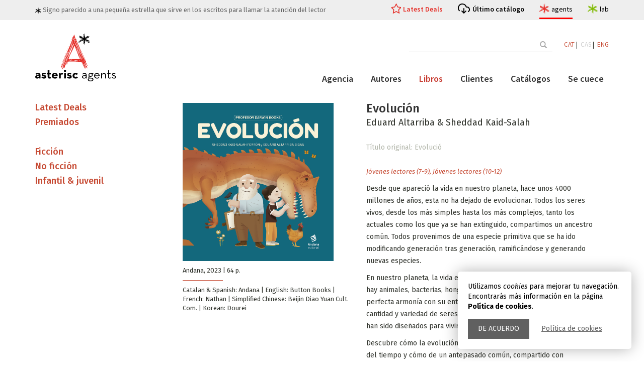

--- FILE ---
content_type: text/html; charset=UTF-8
request_url: https://www.asteriscagents.com/es/llibres/415/evolucion
body_size: 6775
content:
<!DOCTYPE html>
<html lang="ca">
<head>
    <meta charset="utf-8">
    <meta http-equiv="X-UA-Compatible" content="IE=edge">
    <meta name="viewport" content="width=device-width, initial-scale=1">

    

		<title>Evolución | Eduard Altarriba & Sheddad Kaid-Salah | Asterisc Agents</title>
		<meta name="description" content="Evolución | Eduard Altarriba & Sheddad Kaid-Salah | Asterisc Agents" />
		<meta name="keywords" content="Evolución, Eduard Altarriba & Sheddad Kaid-Salah" />

	
	 <script type="application/ld+json">
		{
		  "@context": "https://schema.org",
		  "@type": "ProfessionalService",
		  "name": "Asterisc Agents",
		  "address": {
			"@type": "PostalAddress",
			"streetAddress": "C. Sant Jaume",
			"addressLocality": "Sant Fost de Campsentelles",
			"addressRegion": "Barcelona",
			"postalCode": "08105",
			"addressCountry": "Spain"
		  },
		  "email": "info@asteriscagents.com",
		  "url": "https://www.asteriscagents.com/",
		  "image": [
			"https://www.asteriscagents.com/assets/images/schema/asteriscagents.jpg",
			"https://www.asteriscagents.com/assets/images/schema/asteriscagents-team.jpg"
			],
		  "description": "Agència literària. Des de novel·les literàries a ficció upmarket, des de la millor literatura LIJ a la no ficció tan rigorosa com accessible, noms nacionals i internacionals que comparteixen la mateixa essència. La nostra feina és fer créixer els autors."
		} 
    </script>
     <!-- Bootstrap -->
    <link href="/assets/css/bootstrap.min.css" rel="stylesheet">
    <link href="/assets/css/animate.min.css" rel="stylesheet">
    <link href="/assets/css/main.css?r=20230217" rel="stylesheet">
	


	
	    <link href="https://maxcdn.bootstrapcdn.com/font-awesome/4.7.0/css/font-awesome.min.css" rel="stylesheet">
    <link href='//fonts.googleapis.com/css?family=PT+Serif:400,700,400italic,700italic' rel='stylesheet' type='text/css'>
    <link href='//fonts.googleapis.com/css?family=Source+Sans+Pro:400,600' rel='stylesheet' type='text/css'>
    <link href='//fonts.googleapis.com/css?family=Fira+Sans:400,300,300italic,400italic,500,500italic,700,700italic' rel='stylesheet' type='text/css'>
    <!-- Favicon -->
    <link rel="shortcut icon" href="/assets/images/favicon.ico">
</head>
<body>
	<div id="avis_cookies" class="msg_cookies">
		<div class="text">Utilizamos <em>cookies</em> para mejorar tu navegación. Encontrarás más información en la página <strong>Política de cookies</strong>.</div>
		<div class="actions">
			<a href="#" class="tanca">De acuerdo</a>
			<a href="/politica-de-cookies.php">Política de cookies</a>
		</div>
	</div>
	
 
     <div id="wrapper" >
        <div id="page-content-wrapper" class="st-pusher">
            <div class="st-pusher-after"></div>
            <!-- ============================================== HEADER ============================================== -->
	
	 

<header id="main_header">
	<div class="upper_header">
		<div class="container">
			<div class="row">
				<div class="col-md-12">
					<div class="slogan">
						<img src="/assets/images/estelet.svg"> Signo parecido a una pequeña estrella que sirve en los escritos para llamar la atención del lector					</div>
					<ul class="h_menu">
						<li>
							<a href="/es/latest-deals.html" class="link_destacat ">Latest Deals</a>
						</li>
						<li>
							<a href="/assets/images/catalogos/7635aasterisc-agents-autumn_25-catalog-web.pdf" class="link_cataleg" target="_blank">Último catálogo</a>
						</li>
						<li>
							<a href="/" class="link_site agents actiu">agents
								<div class="link_site_info">
									<div class="minicard_site">
										<div class="logo">
											<img src="/assets/logo_agents.svg">
										</div>
										<div class="info">
										Agencia literaria y de representación										</div>
										
									 </div>
								</div>
							</a>
						</li>
						<li>
							<a href="/lab/index.php" class="link_site lab">lab
								<div class="link_site_info">
									<div class="minicard_site">
										<div class="logo">
											<img src="/assets/logo_lab.svg">
										</div>
										<div class="info">
										Creación, copyright, consultoría										</div>											
									 </div>
								</div>
							</a>
						</li>
					</ul>
				</div>
			</div>
		</div>
	</div>
	<div class="container menu_container contop">
		<div class="contop_in">
			
			<div class="logo_bar">
				<div class="logo">
					<a href="/">
						<img src="/assets/logo_agents.svg">
					</a>
				</div>
				<!--<button class="menu_display">Menu</button>-->
				
				<div class="menu_display">
				  <div class="bar1"></div>
				  <div class="bar2"></div>
				  <div class="bar3"></div>
				</div>
				
				
				
			</div>
			<div class="header_bars">
				<div class="top_bar">
				<!--
					<form action="/buscador.php" method="post" autocomplete="off">
						<input type="text" placeholder="" value="" name="term" id="term">
						<button class="btn" type="submit"><span class="glyphicon glyphicon-search"></span></button>
					</form>-->
		
<form  action="/buscador.php" class="search_container">
            <input class="sfield" name="term" id="term" placeholder="" autocomplete="off" type="text">
            <span class="sbutton">
                <button class="btn btn-outline-success" type="submit">
					<span class="glyphicon glyphicon-search"></span> 
					<span class="search_text">Buscar</span>
				</button>
            </span>
        </form>
				
					<div class="idiomas">
						
						
							<a  href="/cambiaidioma.php?lang=ca&p=/es/llibres/415/evolucion">CAT</a>&nbsp;|&nbsp;
							<a class='activo' href="/cambiaidioma.php?lang=es&p=/es/llibres/415/evolucion">CAS</a>&nbsp;|&nbsp;
							<a  href="/cambiaidioma.php?lang=en&p=/es/llibres/415/evolucion">ENG</a>

						
					</div>
				</div>
			
				<div class="main_bar">
					
					<div class="main_bar_conts">
						<ul class="general_menu">
							<li><a href="/es/agencia.html" class=" >">Agencia</a></li>
							<li><a href="/es/autores.html" class=" >">Autores</a></li>
							<li><a href="/es/libros.html" class="active >">Libros</a></li>
							<li class="has-submenu"><a href="/es/representaciones.html" class=" >">Clientes</a>
							<ul>
								<li>
									<a href="/es/latest-deals.html" class="">Latest Deals</a>
								</li>
								<li>
									<a href="/es/highlights.html" class="">Highlights</a>
								</li>
							</ul>
								
							
							</li>
							<li><a href="/es/catalogos.html" class=" >">Catálogos</a></li>
							<li><a href="/es/se-cuece.html" class=" >">Se cuece</a></li>
							 
							 
							 
						</ul><!-- /.nav -->
						<!--menu responsiu-->
						<div class="conts_resp_container">
							<div class="conts_resp">
							</div>
							<div class="extra_links_resp">
								<a href="/assets/images/catalogos/7635aasterisc-agents-autumn_25-catalog-web.pdf" class="link_cataleg"  target="_blank">Último catálogo</a>
								<a href="/lab/index.php" class="link_site lab">lab</a>
							</div>
						</div>
						<!--fi menu responsiu-->
						

					</div>
				</div>
			</div>

</div></div>
</header>
 


<!-- ============================================== HEADER : END ============================================== -->           
            <div class="content wow fadeInUp">
	<div class="container">
		

		<div class="row inner-top-vs single-book-block">
			<div class="col-md-9 col-md-push-3">
		
			    <!-- ========================================== SECTION – HERO : END========================================= -->

				<div class="single-book primary-block">
	<div class="row">
		<div class="col-md-5 col-sm-5">
			<div class="foto-ficha">
				<img width="300" height="" alt="" title="" src="/assets/images/blank.gif" data-echo="/assets/images/libros/902evolució_castjpg">
			</div><!-- /.book-cover -->
			
			<div class="list-unstyled link-block inner-vs">
				
			Andana, 2023 | 			64 p.						
			<br>
			<hr class="smallred">
			Catalan & Spanish: Andana | English: Button Books | French: Nathan | Simplified Chinese: Beijin Diao Yuan Cult. Com. | Korean: Dourei 			
			
			</div>
		</div>
		<div class="col-md-7 col-sm-7">
			<div class="featured-book-heading">
				<h1 class="title">Evolución</h1>
				<p class="singl-book-author">
				
					<a href="../../../es/autors/77/eduard-altarriba-sheddad-kaid-salah">Eduard Altarriba & Sheddad Kaid-Salah </a>

					<br>

					<a href="" target='_blank' style="color:gray;font-size:12px;"></a> 
					
					<br>
					
					<span class="premio">Título original: Evolució</span><br>

										<!--
					
					<span class="premio">Título original: Evolució</span><br>

					-->

					<span class="premio"></span><br>
					
				</p>
				<p>
				<em class='rojo'><a href='/es/infantil-i-juvenil/3/24/jovenes-lectores--7-9-'>Jóvenes lectores (7-9)</a>, <a href='/es/infantil-i-juvenil/3/21/jovenes-lectores--10-12-'>Jóvenes lectores (10-12)</a></em>				</p>
			</div>

			<div class="abstracto">
				<p>				</p> 
			</div>			
			

			<div class="description">
							<p><p>Desde que apareci&oacute; la vida en nuestro planeta, hace unos 4000 millones de a&ntilde;os, esta no ha dejado de evolucionar. Todos los seres vivos, desde los m&aacute;s simples hasta los m&aacute;s complejos, tanto los actuales como los que ya se han extinguido, compartimos un ancestro com&uacute;n. Todos provenimos de una especie primitiva que se ha ido modificando generaci&oacute;n tras generaci&oacute;n, ramific&aacute;ndose y generando nuevas especies.</p>

<p>En nuestro planeta, la vida est&aacute; en todas partes. Mires donde mires, hay animales, bacterias, hongos y plantas que parecen estar en perfecta armon&iacute;a con su entorno. Pero &iquest;c&oacute;mo puede ser que haya tanta cantidad y variedad de seres vivos en la Tierra y que parezca que todos han sido dise&ntilde;ados para vivir c&oacute;mo y d&oacute;nde viven?</p>

<p>Descubre c&oacute;mo la evoluci&oacute;n biol&oacute;gica ha moldeado la vida a lo largo del tiempo y c&oacute;mo de un antepasado com&uacute;n, compartido con absolutamente todos los seres que han habitado la Tierra, se ha generado esta sorprendente diversidad biol&oacute;gica.</p>
</p>
				
								
								
			</div>
				</div>
			</div>
		</div>	
		        <div class="divider">
			         <img class="img-responsive" src="/assets/images/shadow.png" alt="">
			    </div><!-- /.divider -->
				

				

				 <!-- .related product -->
				 				
				
								<div class="module wow fadeInUp">
				    <div class="module-heading home-page-module-heading">
				        <h2 class="module-title home-page-module-title"><span>Libros relacionados</span></h2>
				       
				    </div>
				    <div class="module-body">
					    <div class="row text-center">

					     					     <div class="col-md-3 col-sm-4 col-xs-6">
						<div class="book">
							<a href="/es/llibres/464/solo-en-la-ciudad"><div class="book-cover">
								<img width="140" height="212" alt="" src="/assets/images/blank.gif" data-echo="/assets/images/libros/6823sol-ciutat-nellojpeg">
							</div></a>
							
						</div>
					</div>
										     <div class="col-md-3 col-sm-4 col-xs-6">
						<div class="book">
							<a href="/es/llibres/445/escucha-tu-cuerpo"><div class="book-cover">
								<img width="140" height="212" alt="" src="/assets/images/blank.gif" data-echo="/assets/images/libros/56149788418288913_1_ljpeg">
							</div></a>
							
						</div>
					</div>
										     <div class="col-md-3 col-sm-4 col-xs-6">
						<div class="book">
							<a href="/es/llibres/441/la-teoria-de-los-agujeros"><div class="book-cover">
								<img width="140" height="212" alt="" src="/assets/images/blank.gif" data-echo="/assets/images/libros/92089788448963149-la-teoria-dels-foratsjpeg">
							</div></a>
							
						</div>
					</div>
										     <div class="col-md-3 col-sm-4 col-xs-6">
						<div class="book">
							<a href="/es/llibres/396/bergold"><div class="book-cover">
								<img width="140" height="212" alt="" src="/assets/images/blank.gif" data-echo="/assets/images/libros/5169bergold_frontaljpg">
							</div></a>
							
						</div>
					</div>
					


				    <!-- /.related product -->
					    </div>
					</div>
				 </div>

				<div class="divider">
			         <img class="img-responsive" src="/assets/images/shadow.png" alt="">
			    </div><!-- /.divider -->
				
							    <div class="module wow fadeInUp">
				    <div class="module-heading home-page-module-heading">
				        <h2 class="module-title home-page-module-title"><span>
						Otros libros de Eduard Altarriba & Sheddad Kaid-Salah						</span></h2>
				       
				    </div>
				    <div class="module-body">
					    <div class="row text-center">
					     <!-- .related product -->

					     					    
					    <div class="col-md-3 col-sm-4 col-xs-6">
						<div class="book">
							<a href="/es/llibres/389/un-ciudad-en-marte"><div class="book-cover">
								<img width="140" height="212" alt="" src="/assets/images/blank.gif" data-echo="/assets/images/libros/1114marte-cubiertajpg">
							</div></a>
							
						</div>
					</div>
										    
					    <div class="col-md-3 col-sm-4 col-xs-6">
						<div class="book">
							<a href="/es/llibres/408/microbios"><div class="book-cover">
								<img width="140" height="212" alt="" src="/assets/images/blank.gif" data-echo="/assets/images/libros/2532microbios-castjpg">
							</div></a>
							
						</div>
					</div>
										    
					    <div class="col-md-3 col-sm-4 col-xs-6">
						<div class="book">
							<a href="/es/llibres/404/mi-primer-libro-de-relatividad"><div class="book-cover">
								<img width="140" height="212" alt="" src="/assets/images/blank.gif" data-echo="/assets/images/libros/9800relatividad_castjpeg">
							</div></a>
							
						</div>
					</div>
										    
					    <div class="col-md-3 col-sm-4 col-xs-6">
						<div class="book">
							<a href="/es/llibres/405/mi-primer-libro-de-fisica-cuantica"><div class="book-cover">
								<img width="140" height="212" alt="" src="/assets/images/blank.gif" data-echo="/assets/images/libros/5922física-quàntica-castjpeg">
							</div></a>
							
						</div>
					</div>
					


				    <!-- /.related product -->
					    </div>
					</div>
				 </div>
						        
			</div><!-- /.col -->

			<div class="col-md-3 col-md-pull-9">
				<aside class="sidebar">

				     <!-- ============================================== CUSTOMER FAVOURITES ============================================== -->


<ul id="subcat_destac" class="list-unstyled"><li><h4><a href="/es/43/latest-deals" class="">Latest Deals</a></h4></li><li><h4><a href="/es/46/premiados" class="">Premiados</a></h4></li></ul><hr/>
<ul class="list-unstyled" id="x_toggle-view">
		<li>
		<div class="sidebar-module-heading">
		
				<h4 class="sidebar-module-title"><a href="/es/ficcion/1" >Ficción</a></h4>
		</div>
		
		<div class="panel sidebar-module-body clearfix" style='display: none;'>
			<ul class="list-unstyled side_submenu">
			
			<li><a  href="/es/ficcion/1/13/actualidad">Actualidad</a></li>
			
			<li><a  href="/es/ficcion/1/39/amores-y-desamores">Amores y desamores</a></li>
			
			<li><a  href="/es/ficcion/1/12/autoayuda-i-bienestar">Autoayuda & Bienestar</a></li>
			
			<li><a  href="/es/ficcion/1/1/aventuras">Aventuras</a></li>
			
			<li><a  href="/es/ficcion/1/14/biografia">Biografía</a></li>
			
			<li><a  href="/es/ficcion/1/15/ciencia-">Ciencia </a></li>
			
			<li><a  href="/es/ficcion/1/4/ciencia-ficcion">Ciencia-ficción</a></li>
			
			<li><a  href="/es/ficcion/1/3/commercial-upmarket">Commercial Upmarket</a></li>
			
			<li><a  href="/es/ficcion/1/28/cuentos">Cuentos</a></li>
			
			<li><a  href="/es/ficcion/1/26/crossover">Crossover</a></li>
			
			<li><a  href="/es/ficcion/1/35/dietario">Dietario</a></li>
			
			<li><a  href="/es/ficcion/1/27/fantasy">Fantasy</a></li>
			
			<li><a  href="/es/ficcion/1/18/historia">Historia</a></li>
			
			<li><a  href="/es/ficcion/1/5/historica">Histórica</a></li>
			
			<li><a  href="/es/ficcion/1/36/humanidades">Humanidades</a></li>
			
			<li><a  href="/es/ficcion/1/41/inspiracional">Inspiracional</a></li>
			
			<li><a  href="/es/ficcion/1/22/jovenes-lectores-14">Jóvenes lectores +14</a></li>
			
			<li><a  href="/es/ficcion/1/42/lgtbi">LGTBI+</a></li>
			
			<li><a  href="/es/ficcion/1/6/literaria">Literaria</a></li>
			
			<li><a  href="/es/ficcion/1/8/misterio-thriller-negra">Misterio/Thriller/Negra</a></li>
			
			<li><a  href="/es/ficcion/1/7/novela-grafica">Novela gráfica</a></li>
			
			<li><a  href="/es/ficcion/1/9/poesia">Poesía</a></li>
			
			<li><a  href="/es/ficcion/1/50/politica">Política</a></li>
			
			<li><a  href="/es/ficcion/1/2/romantica">Romántica</a></li>
			
			<li><a  href="/es/ficcion/1/49/saga-familiar">Saga familiar</a></li>
			
			<li><a  href="/es/ficcion/1/19/viajes">Viajes</a></li>
					</ul>
		</div>
	</li>
		<li>
		<div class="sidebar-module-heading">
		
				<h4 class="sidebar-module-title"><a href="/es/no-ficcion/2" >No ficción</a></h4>
		</div>
		
		<div class="panel sidebar-module-body clearfix" style='display: none;'>
			<ul class="list-unstyled side_submenu">
			
			<li><a  href="/es/no-ficcion/2/13/actualidad">Actualidad</a></li>
			
			<li><a  href="/es/no-ficcion/2/12/autoayuda-i-bienestar">Autoayuda & Bienestar</a></li>
			
			<li><a  href="/es/no-ficcion/2/1/aventuras">Aventuras</a></li>
			
			<li><a  href="/es/no-ficcion/2/14/biografia">Biografía</a></li>
			
			<li><a  href="/es/no-ficcion/2/15/ciencia-">Ciencia </a></li>
			
			<li><a  href="/es/no-ficcion/2/4/ciencia-ficcion">Ciencia-ficción</a></li>
			
			<li><a  href="/es/no-ficcion/2/35/dietario">Dietario</a></li>
			
			<li><a  href="/es/no-ficcion/2/17/gastronomia">Gastronomía</a></li>
			
			<li><a  href="/es/no-ficcion/2/18/historia">Historia</a></li>
			
			<li><a  href="/es/no-ficcion/2/36/humanidades">Humanidades</a></li>
			
			<li><a  href="/es/no-ficcion/2/41/inspiracional">Inspiracional</a></li>
			
			<li><a  href="/es/no-ficcion/2/42/lgtbi">LGTBI+</a></li>
			
			<li><a  href="/es/no-ficcion/2/6/literaria">Literaria</a></li>
			
			<li><a  href="/es/no-ficcion/2/20/libro-ilustrado-nf">Libro ilustrado NF</a></li>
			
			<li><a  href="/es/no-ficcion/2/9/poesia">Poesía</a></li>
			
			<li><a  href="/es/no-ficcion/2/50/politica">Política</a></li>
			
			<li><a  href="/es/no-ficcion/2/19/viajes">Viajes</a></li>
					</ul>
		</div>
	</li>
		<li>
		<div class="sidebar-module-heading">
		
				<h4 class="sidebar-module-title"><a href="/es/infantil-i-juvenil/3" >Infantil & juvenil</a></h4>
		</div>
		
		<div class="panel sidebar-module-body clearfix" style='display: none;'>
			<ul class="list-unstyled side_submenu">
			
			<li><a  href="/es/infantil-i-juvenil/3/13/actualidad">Actualidad</a></li>
			
			<li><a  href="/es/infantil-i-juvenil/3/39/amores-y-desamores">Amores y desamores</a></li>
			
			<li><a  href="/es/infantil-i-juvenil/3/12/autoayuda-i-bienestar">Autoayuda & Bienestar</a></li>
			
			<li><a  href="/es/infantil-i-juvenil/3/1/aventuras">Aventuras</a></li>
			
			<li><a  href="/es/infantil-i-juvenil/3/15/ciencia-">Ciencia </a></li>
			
			<li><a  href="/es/infantil-i-juvenil/3/4/ciencia-ficcion">Ciencia-ficción</a></li>
			
			<li><a  href="/es/infantil-i-juvenil/3/28/cuentos">Cuentos</a></li>
			
			<li><a  href="/es/infantil-i-juvenil/3/26/crossover">Crossover</a></li>
			
			<li><a  href="/es/infantil-i-juvenil/3/35/dietario">Dietario</a></li>
			
			<li><a  href="/es/infantil-i-juvenil/3/27/fantasy">Fantasy</a></li>
			
			<li><a  href="/es/infantil-i-juvenil/3/21/jovenes-lectores--10-12-">Jóvenes lectores (10-12)</a></li>
			
			<li><a  href="/es/infantil-i-juvenil/3/24/jovenes-lectores--7-9-">Jóvenes lectores (7-9)</a></li>
			
			<li><a  href="/es/infantil-i-juvenil/3/22/jovenes-lectores-14">Jóvenes lectores +14</a></li>
			
			<li><a  href="/es/infantil-i-juvenil/3/23/jovenes-lectores-6">Jóvenes lectores 6</a></li>
			
			<li><a  href="/es/infantil-i-juvenil/3/42/lgtbi">LGTBI+</a></li>
			
			<li><a  href="/es/infantil-i-juvenil/3/6/literaria">Literaria</a></li>
			
			<li><a  href="/es/infantil-i-juvenil/3/25/libro-ilustrado-infantil-">Libro ilustrado infantil </a></li>
			
			<li><a  href="/es/infantil-i-juvenil/3/20/libro-ilustrado-nf">Libro ilustrado NF</a></li>
			
			<li><a  href="/es/infantil-i-juvenil/3/8/misterio-thriller-negra">Misterio/Thriller/Negra</a></li>
			
			<li><a  href="/es/infantil-i-juvenil/3/7/novela-grafica">Novela gráfica</a></li>
			
			<li><a  href="/es/infantil-i-juvenil/3/9/poesia">Poesía</a></li>
			
			<li><a  href="/es/infantil-i-juvenil/3/50/politica">Política</a></li>
			
			<li><a  href="/es/infantil-i-juvenil/3/10/terror">Terror</a></li>
					</ul>
		</div>
	</li>
	</ul>
<!-- ============================================== CUSTOMER FAVOURITES : END ============================================== -->
				 
</aside>			</div>
		</div><!-- /.row -->
	</div><!-- /.container -->

</div><!-- /.content -->               
   <!-- ============================================== FOOTER ============================================== -->
<footer class="footer clearfix">
    <div class="margin-top-10">
        <div class="container inner-vs">
            <!-- ============================================== FOOTER-TOP ============================================== -->
<div class="row">
    <div class="col-md-3 col-sm-4">
        <div class="footer-module">
            <h4 class="footer-module-title">El proyecto</h4>
            <div class="footer-module-body m-t-20 clearfix">
                <p><a class="lnk_aa" href="http://www.asteriscagents.com" target="_blank">Asterisc Agents</a> y <a class="lnk_al" href="http://www.asteriscagents.com/lab/index.php" target="_blank">Asterisc Lab</a> son verso y reverso de un único proyecto. Sus impulsoras no conciben uno sin el otro.<br />
Asterisc Agents y Asterisc Lab nacieron oficialmente el 1 de septiembre de 2016.</p>
            </div>
        </div>
    </div>
    <div class="col-md-3 col-sm-4">
        <div class="footer-module">
            <h4 class="footer-module-title">Información general</h4>
            <div class="footer-module-body m-t-20 clearfix">
                <ul>
					<li><a href="/credits.php">Créditos y agradecimientos</a></li>
					<li><a href="/avis-legal.php">Aviso legal</a></li>
					                    <li><a href="/copia-distribucio.php">Copia y distribución</a></li>
										<li><a href="/politica-de-cookies.php">Política de cookies</a></li>
                </ul>
            </div>
        </div>
    </div>
    
    <div class="col-md-3 col-sm-4">
        <div class="footer-module">
            <h4 class="footer-module-title">Síguenos en</h4>
            <div class="footer-module-body m-t-20 clearfix">

                 <a href="https://twitter.com/asterisc_ag" target="_blank"><i class="fa fa-twitter fa-3x"></i></a>
                 <a href="https://www.instagram.com/asterisc_ag/" target="_blank"><i class="fa fa-instagram fa-3x"></i></a>



            </div>
        </div>
    </div>
    <div class="col-md-3 col-sm-4">
        <div class="footer-module">
            <h4 class="footer-module-title">Contacto</h4>
            <div class="footer-module-body clearfix">
              
                <div class="inner-vs">
                    <p>Para cualquier información nos puedes escribir a <a class="lnk_aa" href="mailto:info@asteriscagents.com">info@asteriscagents.com</a><br />
Para manuscritos no solicitados, consulta <a class="lnk_al" href="http://www.asteriscagents.com/lab/asterisc-autor.html" target="_blank">Asterisc Lab</a></p>
                    <!--<form class="searchform" action="" method="post">
                        <input class="s" type="text" placeholder="Email" name="s" value="">
                        <input class="searchsubmit" type="submit" value="Enviar">
                    </form>-->
                </div>

            </div>
        </div>
    </div>
</div>
<!-- ============================================== FOOTER-TOP : END ============================================== -->            <hr>
            <!-- ============================================== FOOTER-BOTTOM ============================================== -->
<div class="row">
	<div class="col-md-12">
		<div class="pull-left">
			<ul class="payment-list list-unstyled">
				<li>
                            
                </li>

			</ul>
		</div>
		<p class="copyright-footer pull-right">&copy; 2026 Asterisc Agents. All rights reserved. </p>
	</div>
</div>
<!-- ============================================== FOOTER-BOTTOM : END ============================================== -->        </div>
    </div>
</footer>
<!--
<div class="esthela" style="right: -400px;">
    <div style="color: rgb(255, 255, 255); padding: 8px 5px 0pt 50px;">
        <div class="">
            
        </div>
    </div>
</div>
-->
<!-- ============================================== FOOTER : END ============================================== -->  </div><!-- /.st-pusher -->
         
 </div><!-- /#wrapper -->
	 <!-- Bootstrap -->
    <script src="/assets/js/jquery-1.11.2.min.js"></script>
	<script>

	$('.conts_resp').html($('.top_bar').html());
	$('.menu_display').on('click',function(){		
		$(this).closest('.menu_container').find('.header_bars').toggleClass('unfolded');
		$('body').toggleClass('header_unfolded');
		}
	);
	
	
	
	
	</script>
	
	
	
	
    <script src="/assets/js/bootstrap.min.js"></script>
    <script src="/assets/js/bootstrap-hover-dropdown.min.js"></script>
    <script src="/assets/js/owl.carousel.min.js"></script>
    <script src="/assets/js/perfect-scrollbar.min.js"></script>
    <script src="/assets/js/jquery-ui.min.js"></script>
    <script src="/assets/js/jquery.customSelect.min.js"></script>    
    <script src="/assets/js/jquery.easing-1.3.min.js"></script>
    <script src="/assets/js/wow.min.js"></script>
    <script src="/assets/js/echo.min.js"></script>
    
   <script src="/assets/js/classie.js"></script>
   <script src="/assets/js/jquery.cookie.js"></script>
   
   
	<script>
	//amaga avis cookies i estableix valor
	$('#avis_cookies .tanca').on('click',
			function(event){
				event.preventDefault();
				$.cookie('alc', 1, { expires: 360, path: '/'});
				$('#avis_cookies').slideUp('fast');				
				
			}
		);
	
//reseteja cookies	
	$('a[href="#cookie_config"]').on('click',function(e) {

		e.preventDefault();
		//$('#avis_cookies').show();
		var cookies = $.cookie();

		for(var cookie in cookies) {
			$.removeCookie(cookie);
		}
		
		(function () {
			var cookies = document.cookie.split("; ");
			for (var c = 0; c < cookies.length; c++) {
				var d = window.location.hostname.split(".");
				while (d.length > 0) {
					var cookieBase = encodeURIComponent(cookies[c].split(";")[0].split("=")[0]) + '=; expires=Thu, 01-Jan-1970 00:00:01 GMT; domain=' + d.join('.') + ' ;path=';
					var p = location.pathname.split('/');
					document.cookie = cookieBase + '/';
					while (p.length > 0) {
						document.cookie = cookieBase + p.join('/');
						p.pop();
					};
					d.shift();
				}
			}
		})();
		
		hash = location.hash.replace('#','');
		location.hash = '';
		
		self.location.reload(true);

	});
		
		
		
		
	</script>
	
	
   
   
   
   <script>
    function init() {
        window.addEventListener('scroll', function(e){
            var distanceY = window.pageYOffset || document.documentElement.scrollTop,
                shrinkOn = 200,
                header = document.querySelector("header");
            if (distanceY > shrinkOn) {
                classie.add(header,"smaller");
            } else {
                if (classie.has(header,"smaller")) {
                    classie.remove(header,"smaller");
                }
            }
        });
    }
    window.onload = init();
</script>
    <script src="/assets/js/scripts.js"></script>
	
    <script type="text/javascript">
    	
    	$(document).ready(function () {
	
	$('#toggle-view li').click(function () {		

		var text = $(this).find('div.panel');


			if (text.is(':hidden')) {
				text.slideDown('200');
				$(this).children('span').html('-');		
			} else {
				text.slideUp('200');
				$(this).children('span').html('+');		
			}
			
			$('#toggle-view>li').not(this).find('div.panel').not(':hidden').slideUp('200');
		
	});

});

	
	

$(document).ready(function () {
    var $sidebar = $(".sidebar");
    var $window = $(window);
    var offset = $sidebar.offset();

  
function updateSidebarPosition() {
		var topHeight = $("#main_header").outerHeight();
		var footerTop = $(".footer").offset().top;// - $sidebar.outerHeight();
		
        if ($window.width() >= 992 && $window.scrollTop() > offset.top - topHeight) {
            if ($window.scrollTop() + $sidebar.outerHeight()+topHeight+20  < footerTop) {
                $sidebar.css({
					'margin-top':0,
                    position: "fixed",
                    top: topHeight,
                    width: $sidebar.width()
                });
            } else {
				console.log($window.scrollTop(), $sidebar.outerHeight(), footerTop);
                $sidebar.css({
					'margin-top': footerTop-($window.scrollTop() + $sidebar.outerHeight()+topHeight+20)
                    //position: "absolute",
                    //top: footerTop - $sidebar.outerHeight(),
                    //width: ""
                });
            }
        } else {
            $sidebar.css({
                position: "static",
                top: "",
                width: "",
				'margin-top':''
            });
        }
    }
	
 $window.scroll(updateSidebarPosition);
 $window.resize(updateSidebarPosition);
	
});




   </script></body>
</html>

--- FILE ---
content_type: image/svg+xml
request_url: https://www.asteriscagents.com/assets/images/estelet.svg
body_size: 11293
content:
<svg xmlns="http://www.w3.org/2000/svg" overflow="visible" preserveAspectRatio="none" width="12" height="12" xmlns:v="https://vecta.io/nano"><path d="M6.165 11.896a.7.7 0 0 1 .05-.167.31.31 0 0 0 .033-.112c0-.026.01-.054.023-.062s.029-.065.037-.127l.052-.315c.055-.297.038-.408-.084-.54a.5.5 0 0 1-.099-.134c0-.014-.053-.114-.117-.222l-.133-.251c-.01-.032-.035-.054-.063-.054-.052 0-.052-.019.001 1.079.019.386.009.462-.06.489-.147.056-.217-.173-.367-1.196-.03-.207-.049-.743-.063-1.762-.012-.908-.023-1.046-.083-1.078-.039-.021-.2.024-.331.093l-.197.093-.312.144-.538.244c-.006 0-.1.043-.211.094a3.7 3.7 0 0 1-.479.193c-.036.011-.096.042-.132.067-.1.07-.845.429-.947.456a1.22 1.22 0 0 0-.252.13l-.318.186a1.96 1.96 0 0 0-.216.126c-.072.055-.448.398-.688.626-.124.118-.191.165-.236.165-.093 0-.119-.042-.119-.193v-.137L.22 9.719C.08 9.7.024 9.661.007 9.571c-.029-.153.026-.259.189-.366.069-.046.386-.204.407-.204.03 0 .394-.183.456-.23.092-.069.405-.226.45-.226.019 0 .105-.051.192-.114l.211-.15c.107-.072.201-.164.184-.181-.027-.027-.156-.017-.278.023l-.267.075c-.308.077-.419.121-.519.204l-.26.22c-.088.074-.185.14-.216.146s-.103-.008-.16-.031L.25 8.681c-.083-.027-.038-.099.228-.366.256-.258.377-.337.341-.224-.018.056.032.084.114.063.03-.008.159-.094.288-.192a2.81 2.81 0 0 1 .324-.219c.154-.072.197-.126.197-.252a.27.27 0 0 1 .049-.174c.045-.057.28-.229.466-.34a1.9 1.9 0 0 0 .184-.134 2.55 2.55 0 0 1 .26-.179l.183-.118c.015-.014.051-.041.081-.061l.105-.074a1.07 1.07 0 0 1 .151-.084c.055-.025.112-.071.126-.101.033-.071-.002-.108-.234-.247l-.24-.147-.1-.061c-.069-.036-.229-.138-.407-.259-.699-.474-.861-.602-1.252-.986l-.186-.183v-.131c0-.109-.012-.146-.072-.221-.094-.118-.092-.191.009-.298.075-.08.091-.086.225-.086.079 0 .183.016.23.036.106.044.112.044.112.002 0-.082-.415-.278-.587-.278-.078 0-.119-.014-.155-.052-.027-.029-.043-.058-.035-.065s.069-.019.138-.026l.124-.013.013-.128c.009-.088.026-.135.055-.152.036-.02.04-.044.026-.155s-.009-.139.026-.178c.071-.078.203-.062.339.041l.128.102c.01.013.194.175.451.399.151.131.353.275.406.289.032.008.098-.008.164-.039.145-.07.315-.053.508.053l.433.228.443.232.292.158.24.142.132.082a1.24 1.24 0 0 1 .108.064c.04.026.097.058.127.072s.049.035.041.048c-.022.035-.092.029-.145-.011-.026-.019-.061-.036-.079-.036s-.066-.016-.108-.034l-.411-.167c-.039-.015-.142-.065-.228-.11l-.643-.307c-.086-.022-.094-.02-.083.021.016.061.196.207.425.346a6.53 6.53 0 0 1 .42.285l.276.198c.64.388.728.433.758.386s.025-.102-.013-.205c-.019-.05-.041-.123-.05-.162s-.033-.091-.054-.114c-.035-.039-.031-.042.072-.042h.11l.013-.15.027-.545c.014-.411.039-.638.097-.865.019-.073.035-.241.037-.372.002-.229.035-.57.042-.437a.51.51 0 0 0 .027.127c.019.05.037.062.09.055l.066-.008v-.284l-.015-.309c-.031-.051-.069.011-.069.113 0 .118-.034.228-.071.228-.028 0-.032-.806-.005-.98.01-.067.034-.117.066-.138.045-.03.055-.025.12.062.039.052.101.108.137.123.058.024.074.021.122-.023l.055-.051.05.054c.074.08.107.598.1 1.615-.005.803.007.989.066 1.009.043.014.054-.094.061-.639.005-.358.013-.494.029-.449.012.035.036.064.053.064.045 0 .063-.098.051-.28-.008-.126-.02-.166-.058-.191-.048-.032-.048-.032.004-.193.029-.088.065-.165.08-.17.053-.018.103.157.086.297l-.016.129.062-.032.062-.032.011-.825.011-1.066c0-.208.007-.25.049-.3L6.583 0l.044.052c.04.047.045.117.057.695l.002 2.101.027 1.516c.021.032.06.058.087.058.065 0 .5-.211.76-.368l.317-.176.315-.127a.55.55 0 0 0 .137-.075 4.58 4.58 0 0 1 .339-.194c.304-.159.385-.209.449-.276.059-.061.071-.171.025-.217-.023-.023-.02-.038.01-.068.036-.036.045-.035.115.024.041.035.085.063.097.063.042 0 .076.097.047.132-.04.048-.021.217.024.211.06-.007.198-.064.314-.13.189-.107.261-.124.315-.076.037.033.043.061.031.142-.014.097-.013.1.04.084.03-.009.114-.055.187-.103.24-.157.363-.213.41-.188s.042.062-.057.218c-.069.108-.168.19-.454.375-.19.123-.435.347-.511.468a.89.89 0 0 1-.194.195c-.15.108-.215.175-.193.196.033.033 1.368-.647 1.622-.826.331-.233.396-.27.455-.263.114.013.087.086-.097.261-.096.091-.202.172-.236.181-.1.024-.122.055-.122.173 0 .1-.009.117-.083.167a.64.64 0 0 0-.153.182c-.064.113-.114.154-.522.425l-.751.47-.935.503-.345.183c-.065.034-.138.063-.163.063-.071 0-.139.045-.139.093 0 .074.088.138.371.268.066.03.185.095.264.143.188.115.468.263.496.263.012 0 .079.038.149.084a5.26 5.26 0 0 0 .565.316l2.187 1.157c.065.055.055.184-.017.231-.113.074-.429-.009-.739-.194-.197-.117-.256-.107-.256.045 0 .146-.26.204-.496.109a1.13 1.13 0 0 1-.162-.075c-.013-.011-.048-.019-.078-.019-.042 0-.055.014-.055.057 0 .067.054.107.266.194l.201.083a2.83 2.83 0 0 0 .332.108 5.34 5.34 0 0 1 .603.284c.061.036.347.256.397.304.066.064.119.165.119.227 0 .075-.02.077-.083.006-.119-.133-.296-.263-.476-.349l-1.008-.45c-.104-.037-.25-.108-.324-.158s-.162-.092-.194-.092-.145-.049-.249-.108a1.66 1.66 0 0 0-.252-.124 3.23 3.23 0 0 1-.261-.095c-.109-.044-.236-.08-.28-.08-.1 0-.188-.036-.305-.127-.175-.135-.554-.377-.722-.462l-.243-.132-.108-.062c-.02-.009-.052-.029-.072-.045a3.87 3.87 0 0 0-.54-.275c-.075 0-.064.06.025.136s.466.309.767.474l.374.217.467.264.608.344c.046.035.192.116.324.181l.431.229.228.128c.02.009.068.037.108.063l.19.11.156.085c.021.011.092.043.158.071.377.157.586.266.635.329.074.094.062.191-.036.283-.073.069-.105.081-.261.095-.098.009-.214.009-.258 0-.067-.014-.26-.11-.488-.244l-.192-.101-.661-.376-.176-.106c-.011 0-.146-.06-.445-.198-.033-.015-.13-.068-.216-.118l-.575-.31c-.087-.043-.762-.433-.911-.526-.124-.077-.284-.12-.29-.077a78.2 78.2 0 0 0-.022.773l-.046.935c-.025.168-.006.97.036 1.59.015.215-.016.32-.102.353-.079.03-.12.008-.203-.113-.04-.058-.081-.101-.09-.095s-.06.103-.111.216c-.103.227-.172.277-.143.103zm-.454-1.588a4.53 4.53 0 0 0 .006-.487c-.008-.361-.016-.437-.052-.493-.082-.126-.1-.07-.1.311 0 .275.011.4.047.543.049.194.074.226.099.126zm4.187-.889c.031-.031-.242-.201-.322-.201-.014 0-.097-.066-.183-.147-.15-.141-.353-.26-.443-.26-.023 0-.088-.041-.144-.091a1.14 1.14 0 0 0-.221-.148c-.066-.032-.173-.104-.239-.161s-.189-.138-.276-.182a9.35 9.35 0 0 1-.72-.414l-.192-.117a.98.98 0 0 1-.176-.108c-.02-.017-.062-.027-.092-.023-.045.006-.057.025-.063.101-.013.16.007.19.197.299.197.113.443.236.626.314.194.082.257.122.371.229.059.056.124.108.144.117a2.3 2.3 0 0 1 .137.073.74.74 0 0 0 .199.074c.07.012.124.044.188.111s.141.113.244.149c.084.03.248.1.364.155l.231.1a.99.99 0 0 1 .161.071c.144.073.181.084.207.058zm-3.883-.323c-.003-.15-.019-.333-.034-.405s-.034-.334-.042-.582c-.009-.272-.024-.451-.038-.452s-.039.039-.057.09c-.027.076-.029.188-.007.646l.063.707.05.221c.008.039.026.063.042.058s.027-.086.023-.283zm-.376-1.122l-.026-.454c-.005-.005-.02-.002-.034.007-.038.023-.035.905.003.943.061.061.074-.049.057-.496zm-3.217-.215c.015-.012.098-.041.183-.063s.172-.054.192-.071a.86.86 0 0 1 .144-.08c.331-.151.454-.215.547-.285.057-.043.213-.133.348-.201l.506-.287-.006-.049c-.005-.032-.192-.118-.267-.124-.033-.003-.115.03-.182.072s-.129.076-.137.076-.087.044-.175.098l-.21.12a1.09 1.09 0 0 0-.122.07 1.08 1.08 0 0 1-.125.071 1.56 1.56 0 0 0-.15.085 7.2 7.2 0 0 1-.49.27c-.263.135-.381.248-.336.32.019.031.238.013.282-.024zm1.806-.153c.011-.017.046-.043.079-.058l.06-.028-.066-.002c-.036-.001-.066.009-.066.022s-.026.024-.058.024c-.078 0-.136.024-.12.05.02.033.149.026.171-.009zm.654-.354c0-.026-.011-.047-.024-.047s-.024.028-.024.061.01.055.024.047.024-.036.024-.061zm4.259-.154c-.029-.031-.16-.111-.292-.179l-.264-.144a19.74 19.74 0 0 0-.787-.413c-.172-.086-.312-.087-.324-.001-.005.035.007.059.036.069s.089.035.144.06l.115.044a4.16 4.16 0 0 1 .283.13l.369.156c.055.015.107.037.115.05s.03.023.048.023.123.052.232.115c.236.137.309.169.347.155.019-.007.012-.029-.024-.066zm-6.464-.128l.719-.381c.322-.177.326-.18.238-.259s-.185-.057-.455.121l-.486.34-.25.175a.19.19 0 0 0-.102.112c0 .054.049.038.336-.108zm5.555.04c-.016-.047-.14-.079-.163-.042-.03.049-.004.07.088.07.055 0 .081-.01.075-.028zm-3.469-.46c.127-.068.15-.138.067-.206s-.245-.061-.367.009-.134.135-.046.204.212.065.346-.007zm-.58-.38c.1-.061.097-.139-.007-.173-.04-.013-.133-.063-.207-.113l-.252-.152-.152-.084-.533-.297a4.18 4.18 0 0 1-.264-.142l-.258-.14-.24-.114c-.151-.072-.287-.097-.287-.053 0 .012.015.027.033.034a6.11 6.11 0 0 1 .471.351 4.95 4.95 0 0 0 .364.277 9.9 9.9 0 0 1 .475.324c.007.008.051.038.099.067.064.039.125.053.234.053.081 0 .147.006.147.012s-.013.033-.029.059c-.024.038-.021.055.014.094.077.085.251.084.393-.003zm3.078-.01c.072-.037.074-.04.029-.073a.21.21 0 0 0-.208.013c-.032.032.007.099.058.099.026 0 .08-.018.122-.039zm.521-.217a1.36 1.36 0 0 0 .193-.092c.046-.028.138-.076.204-.106l.18-.084c.086-.041.234-.081.364-.097.062-.008.125-.03.141-.049s.039-.035.052-.035c.019 0 .316-.173.534-.312l.223-.139c.208-.128.269-.19.219-.222s-.112-.008-.206.063c-.078.059-.219.117-.377.156a1.05 1.05 0 0 0-.18.067l-.507.257-1.023.489c-.034 0-.151.094-.151.122 0 .037.219.025.335-.018zm-3.69-.434c0-.021-.102-.125-.122-.125s-.37-.205-.464-.274c-.072-.053-.168-.101-.409-.204l-.329-.148c-.053-.026-.114-.026-.114-.001 0 .04.113.119.3.21l.336.18a7.52 7.52 0 0 0 .426.225l.294.159c.013.021.083.003.083-.021zM6.97 5.34c.094-.049.235-.152.315-.228a.76.76 0 0 1 .207-.153.95.95 0 0 0 .267-.127c.007-.009.062-.046.124-.082.142-.082.181-.127.144-.164-.02-.02-.085.001-.256.085-.229.112-.308.133-.335.088-.043-.07-.177.007-.179.102-.001.028-.052.065-.154.111-.203.092-.392.218-.406.269-.01.038.063.189.091.189a1.99 1.99 0 0 0 .183-.09zm-1.345-.068c0-.025-.013-.034-.038-.024s-.043.015-.049.015-.005.011.003.024c.024.038.084.028.084-.015zm.014-.576c.001-.092.009-.179.018-.193s.006-.159-.007-.322l-.023-.296-.111-.102c-.061-.056-.12-.102-.132-.102-.032 0-.05.098-.042.228.007.103.015.119.067.131.06.014.06.015.075.366.012.272.024.366.055.414.066.1.097.061.099-.124zm1.293.059l.239-.133.216-.116c.135-.067.428-.262.438-.292.013-.041-.076-.038-.17.004l-.291.122-.276.119-.132.07a1.84 1.84 0 0 1-.162.073c-.08.031-.09.044-.09.12s.006.085.066.085a.43.43 0 0 0 .162-.052zm1.306.004c0-.013-.011-.024-.024-.024s-.024.011-.024.024.011.024.024.024.024-.011.024-.024zm.271-.12c.011 0 .083-.049.16-.108l.153-.108c.007 0 .059-.03.116-.067l.509-.325c.017-.006.016-.02-.005-.042-.036-.038-.058-.028-.533.251-.336.198-.525.33-.559.388s.004.081.074.044c.036-.019.074-.034.085-.034zm-2.43-.544c.002-.206-.022-.296-.056-.209a1.67 1.67 0 0 0 .001.443c.026.131.052.018.054-.234zm-3.593.064c0-.013-.011-.024-.024-.024s-.024.011-.024.024.011.024.024.024.024-.011.024-.024zm2.996-.711c0-.114-.008-.154-.03-.147-.036.012-.051.14-.031.251.024.129.061.066.061-.104zm.804-.291c-.032-.032-.055.034-.03.09l.026.06.009-.068c.005-.037.003-.075-.005-.082zm-.47-.12c.036-.129.033-.323-.005-.311-.053.018-.089.122-.09.26-.001.194.048.22.094.051zm.768-.005c0-.08-.008-.096-.048-.096-.089 0-.049.18.042.191a.38.38 0 0 0 .006-.095zm.021-.578c.002-.021-.019-.063-.045-.094-.056-.065-.061-.096-.015-.096.018 0 .04-.017.048-.038a2.52 2.52 0 0 0-.009-.621c-.013-.008-.025-.011-.026-.007a70.97 70.97 0 0 0-.062.79c-.014.19-.011.208.03.216s.07-.042.078-.15zm-1.63 8.443c-.047-.037-.073-.098-.112-.259-.082-.341-.101-.529-.101-1.013 0-.441.002-.457.048-.457s.048.016.049.21l.022.446c.017.19.031.245.07.282.027.025.053.046.058.046s.016-.213.025-.473c.013-.405.059-.895.104-1.109l.012-.06.024.06c.016.039.017.256.004.623l.001 1.402c.009.145.008.276-.002.292-.039.056-.138.061-.202.011zm-.141-2.102c0-.021.011-.031.024-.022s.018.025.011.037c-.021.033-.035.027-.035-.015zm.306-5.95c-.006-.023-.003-.064.008-.09.014-.036.019-.026.02.042.002.096-.01.116-.028.048zm.956-1.275v-.397c.022-.057.118-.037.112.024l-.03.283-.026.342c0 .059-.009.107-.02.107s-.027-.161-.036-.358zm-1.151-.128c-.051-.134-.052-.301-.002-.321.058-.022.084.021.099.166.014.139-.003.257-.038.257-.011 0-.038-.046-.059-.103z" vector-effect="non-scaling-stroke"/></svg>

--- FILE ---
content_type: image/svg+xml
request_url: https://www.asteriscagents.com/assets/logo_agents.svg
body_size: 32726
content:
<svg xmlns="http://www.w3.org/2000/svg" xmlns:xlink="http://www.w3.org/1999/xlink" width="566.925" height="341.11" viewBox="0 0 149.999 90.252" xmlns:v="https://vecta.io/nano"><g transform="matrix(2.306813 0 0 2.306813 -550.65767 -677.6313)"><path d="M241.567 327.894h-1.036c-1.099 0-1.821.387-1.821 1.34 0 1.036.754 1.403 1.57 1.403.597 0 .984-.199 1.319-.712l-.031.618h1.403v-2.533c0-1.403-.869-2.02-2.01-2.02-1.047 0-1.518.324-1.937.733l.785.837c.199-.178.482-.408 1.015-.408.471 0 .722.23.743.743zm0 .837v.178c0 .377-.293.628-.869.628-.398 0-.607-.147-.607-.398s.157-.408.513-.408z"/><use xlink:href="#B"/><path d="M250.276 330.657c.649 0 1.026-.23 1.246-.408l-.534-.984c-.094.063-.262.188-.492.188-.22 0-.366-.094-.366-.544v-1.654h1.141v-1.172h-1.141v-2.324h-1.403v2.324h-.659v1.172h.659v1.612c0 1.34.649 1.79 1.549 1.79zm3.203-1.915h3.381c.105-1.56-.764-2.753-2.366-2.753-1.382 0-2.46.963-2.46 2.313 0 1.371 1.026 2.334 2.617 2.334.932 0 1.476-.283 1.905-.659l-.806-.869c-.22.157-.607.356-1.12.356-.639 0-1.015-.262-1.151-.722zm-.021-.816c.115-.534.492-.785 1.047-.785s.869.293.932.785zm4.365 2.616h1.413v-1.978c0-.953.345-1.246.984-1.246a1.23 1.23 0 0 1 .544.136l.45-1.288a1.43 1.43 0 0 0-.691-.178c-.461 0-.984.167-1.308.9l.021-.806h-1.413zm4.867-5.202c.482 0 .89-.366.89-.89 0-.513-.408-.879-.89-.879s-.9.366-.9.879c0 .523.419.89.9.89zm-.712 5.202h1.413v-4.459h-1.413z"/><use xlink:href="#B" x="20.506"/><path d="M271.243 330.636c.89 0 1.413-.314 1.853-.806l-.953-.837c-.209.209-.45.419-.9.419-.639 0-.994-.461-.994-1.11 0-.628.356-1.078.994-1.078a1.05 1.05 0 0 1 .869.471l1.005-.816c-.45-.565-.984-.89-1.874-.89-1.392 0-2.439.963-2.439 2.313 0 1.371 1.047 2.334 2.439 2.334zm8.175-2.638h-1.35c-.911 0-1.643.419-1.643 1.308 0 .9.67 1.319 1.591 1.319.691 0 1.141-.293 1.434-.733l-.031.649h.733v-2.659c0-1.204-.733-1.769-1.696-1.769-.827 0-1.392.324-1.769.837l.45.408c.272-.366.659-.628 1.267-.628.639 0 1.015.324 1.015 1.162zm0 .555v.544c0 .565-.565.932-1.235.932-.68 0-1.047-.262-1.047-.754 0-.523.429-.722.984-.722zm4.543-2.345a1.96 1.96 0 0 0-.618-.094c-1.005 0-1.727.639-1.727 1.539 0 .429.167.806.471 1.068-.366.147-.597.429-.597.796 0 .377.199.67.607.806-.607.188-1.026.534-1.026 1.13 0 .869.827 1.424 2.219 1.424 1.434 0 2.303-.597 2.303-1.539 0-.827-.586-1.277-1.821-1.371l-1.11-.084c-.366-.021-.565-.157-.565-.44 0-.209.126-.377.356-.44.251.136.555.199.89.199 1.005 0 1.685-.659 1.685-1.549 0-.356-.126-.659-.345-.89h.848v-.555zm-.628 2.428c-.659 0-1.047-.398-1.047-.984s.387-.973 1.047-.973c.649 0 1.036.387 1.036.973s-.387.984-1.036.984zm-.775 1.905l1.089.073c.921.063 1.204.272 1.204.754 0 .586-.586.921-1.56.921-1.005 0-1.497-.324-1.497-.9 0-.44.304-.712.764-.848zm4.334-1.925h3.685c.052-1.434-.785-2.502-2.177-2.502-1.267 0-2.24.994-2.24 2.261s.921 2.251 2.345 2.251c.848 0 1.424-.304 1.821-.754l-.45-.44c-.283.314-.722.576-1.371.576-.953 0-1.518-.565-1.612-1.392zm.01-.555c.115-.796.67-1.329 1.497-1.329.911 0 1.382.586 1.445 1.329zm4.93 2.481h.733v-2.387c0-.858.544-1.371 1.35-1.371.722 0 1.078.44 1.078 1.204v2.554h.733v-2.638c0-1.13-.659-1.79-1.622-1.79-.701 0-1.277.366-1.56.984l.021-.89h-.733zm6.762.094c.534 0 .869-.23 1.057-.429l-.398-.461c-.136.126-.293.251-.586.251-.314 0-.513-.178-.513-.754v-2.418h1.214v-.618h-1.214v-2.261h-.722v2.261h-.67v.618h.67v2.408c0 1.026.502 1.403 1.162 1.403zm3.559-.01c1.089 0 1.581-.555 1.581-1.288 0-.837-.701-1.13-1.434-1.329-.764-.22-1.026-.335-1.026-.743 0-.335.283-.555.754-.555.419 0 .722.188.942.492l.502-.387c-.304-.429-.785-.701-1.445-.701-.796 0-1.424.429-1.424 1.183 0 .816.628 1.089 1.308 1.288.754.22 1.13.325 1.13.796 0 .398-.335.649-.921.649-.628 0-1.005-.314-1.256-.733l-.565.324c.283.544.9 1.005 1.853 1.005zm-23.785-27.628c.008-.043.024-.102.039-.129s.026-.067.026-.087.008-.042.017-.048.022-.05.029-.099l.041-.245c.043-.231.029-.317-.065-.42a.37.37 0 0 1-.077-.104c0-.011-.041-.089-.091-.173l-.104-.195c-.008-.025-.027-.042-.049-.042-.04 0-.04-.015.001.838.014.3.008.359-.047.38-.114.044-.169-.135-.285-.929-.024-.16-.038-.577-.049-1.369-.01-.705-.018-.813-.064-.838-.03-.016-.155.019-.257.072a3.92 3.92 0 0 1-.153.072l-.242.112-.418.19c-.004 0-.078.033-.164.073-.147.069-.254.112-.372.15a.49.49 0 0 0-.102.052 7.35 7.35 0 0 1-.736.355c-.038.01-.126.056-.196.101l-.247.144a1.51 1.51 0 0 0-.168.098 14.41 14.41 0 0 0-.535.487c-.096.092-.148.128-.183.128-.073 0-.093-.032-.093-.15v-.106l-.075-.01c-.109-.015-.152-.046-.165-.115-.022-.119.02-.201.147-.284a2.91 2.91 0 0 1 .316-.159 2.5 2.5 0 0 0 .354-.179c.072-.054.315-.175.35-.175.015 0 .082-.04.149-.088l.164-.116c.084-.056.156-.128.143-.141-.021-.021-.121-.013-.216.017l-.208.058c-.239.06-.326.094-.403.158l-.202.171a.66.66 0 0 1-.168.114c-.024.004-.08-.007-.124-.024l-.113-.043c-.064-.021-.029-.077.177-.284.199-.2.293-.262.265-.174-.014.044.025.065.088.049a1.5 1.5 0 0 0 .224-.149c.1-.076.213-.153.251-.17.12-.056.153-.098.153-.196 0-.06.012-.103.038-.135a2.12 2.12 0 0 1 .362-.264 1.48 1.48 0 0 0 .143-.104 1.97 1.97 0 0 1 .202-.139l.142-.091a.77.77 0 0 1 .063-.048l.081-.057a.8.8 0 0 1 .118-.065c.043-.019.087-.055.098-.078.026-.055-.001-.084-.182-.192l-.186-.114-.078-.047a4.42 4.42 0 0 1-.317-.201c-.543-.368-.669-.468-.973-.766l-.144-.142v-.101c0-.085-.009-.113-.056-.172-.073-.092-.071-.149.007-.231.058-.062.07-.067.175-.067a.57.57 0 0 1 .179.028c.082.034.087.034.087.001 0-.063-.322-.216-.456-.216-.061 0-.092-.011-.12-.041-.021-.022-.033-.045-.027-.051s.054-.015.107-.02l.097-.01.01-.099c.007-.069.02-.105.043-.118s.031-.034.02-.12-.007-.108.02-.138c.055-.061.158-.048.263.032l.099.079c.008.01.151.136.35.31.117.102.274.214.315.225.025.007.076-.007.127-.031.113-.055.245-.041.395.041l.337.177.345.181.227.123.186.111.102.063a1.15 1.15 0 0 1 .084.05.83.83 0 0 0 .099.056c.024.011.038.027.031.038-.017.027-.071.023-.113-.009-.02-.015-.048-.028-.061-.028a.32.32 0 0 1-.084-.026l-.319-.129a2.56 2.56 0 0 1-.177-.085l-.499-.239c-.067-.017-.073-.016-.064.016.013.048.152.161.331.269a5.13 5.13 0 0 1 .327.221l.214.154c.497.301.566.336.589.3s.019-.079-.011-.159l-.039-.126c-.007-.031-.026-.071-.042-.088-.027-.031-.024-.033.056-.033h.085l.01-.116.021-.424c.011-.32.031-.496.076-.672a1.55 1.55 0 0 0 .029-.289c.002-.178.027-.443.033-.34a.39.39 0 0 0 .021.099c.015.039.029.048.07.043l.051-.007v-.22l-.012-.24c-.024-.039-.053.009-.053.088 0 .092-.027.177-.055.177a4.35 4.35 0 0 1-.004-.761c.008-.052.027-.091.051-.107.035-.023.043-.019.093.048a.33.33 0 0 0 .107.096c.045.019.058.017.094-.018l.043-.04.039.042c.058.062.083.465.078 1.255-.004.624.005.769.051.784.034.011.042-.073.047-.496.003-.278.011-.384.023-.349.01.027.029.05.042.05.035 0 .049-.077.04-.218-.007-.098-.016-.129-.045-.149-.037-.025-.037-.025.002-.15.022-.069.05-.128.062-.132.041-.014.08.122.067.231l-.013.1.048-.025.048-.025.009-.641.009-.829c0-.162.005-.194.038-.233l.038-.045.034.04c.031.036.035.091.044.54l.002 1.633.021 1.178c.016.025.047.045.067.045.05 0 .388-.164.591-.286l.246-.137.245-.099c.011 0 .059-.026.106-.058a3.58 3.58 0 0 1 .263-.151c.237-.124.3-.162.349-.214s.055-.133.019-.169c-.017-.018-.016-.029.008-.053s.035-.027.089.019a.25.25 0 0 0 .075.049c.033 0 .059.075.037.102-.031.038-.016.169.019.164a.95.95 0 0 0 .244-.101c.147-.083.203-.096.244-.059.029.026.033.048.024.111-.011.075-.01.078.031.065.024-.007.089-.043.145-.08.187-.122.282-.166.319-.146s.033.048-.044.169c-.053.084-.13.148-.353.292a1.65 1.65 0 0 0-.397.363.69.69 0 0 1-.15.152c-.116.084-.167.136-.15.153.025.025 1.063-.503 1.261-.642.257-.181.308-.21.354-.205.089.01.067.067-.075.203-.074.071-.157.134-.183.14-.078.019-.095.043-.095.134 0 .077-.007.091-.065.13a.5.5 0 0 0-.119.141c-.05.088-.088.119-.406.33l-.584.365-.726.391-.268.142c-.05.027-.107.049-.127.049-.055 0-.108.035-.108.072 0 .058.068.107.289.209a2.45 2.45 0 0 1 .205.111c.146.089.364.204.386.204.01 0 .062.029.115.065.113.075.291.175.439.246l1.699.899c.05.043.043.143-.013.18-.087.057-.333-.008-.575-.151-.153-.091-.199-.083-.199.035s-.202.158-.385.085l-.126-.058c-.01-.008-.037-.015-.06-.015-.033 0-.043.011-.043.044 0 .053.042.083.207.151l.157.065a2.19 2.19 0 0 0 .258.084 4.05 4.05 0 0 1 .468.221 4.04 4.04 0 0 1 .308.236c.051.05.092.128.092.176 0 .058-.016.06-.065.004a1.24 1.24 0 0 0-.37-.271l-.783-.349c-.081-.028-.194-.084-.251-.123s-.126-.071-.151-.071-.113-.038-.194-.084a1.34 1.34 0 0 0-.196-.096 2.67 2.67 0 0 1-.203-.074c-.085-.034-.183-.062-.218-.062-.077 0-.146-.028-.237-.099-.136-.105-.431-.293-.561-.359l-.188-.103-.084-.048a.31.31 0 0 1-.056-.035c-.047-.038-.392-.214-.42-.214-.058 0-.05.046.019.106s.362.24.596.369l.291.169.363.205.473.267a2.19 2.19 0 0 0 .251.14l.335.178.177.099.084.049.148.086.121.066a1.85 1.85 0 0 0 .122.055c.293.122.455.206.494.255.058.073.048.149-.028.22-.057.054-.081.063-.203.074a.86.86 0 0 1-.201 0c-.052-.011-.202-.086-.379-.189l-.149-.079-.514-.292-.137-.083c-.009 0-.114-.047-.346-.154a3.16 3.16 0 0 1-.168-.091l-.447-.241a24.92 24.92 0 0 1-.708-.408c-.096-.06-.221-.093-.225-.06a53.36 53.36 0 0 0-.017.601l-.035.727c-.019.131-.004.754.029 1.235.012.167-.012.248-.08.274-.062.024-.093.007-.157-.087-.031-.045-.063-.078-.07-.073s-.046.08-.086.168c-.08.176-.134.215-.111.08zm-.353-1.234a3.16 3.16 0 0 0 .004-.378c-.007-.281-.012-.339-.041-.383-.064-.098-.078-.055-.078.241a1.63 1.63 0 0 0 .036.422c.038.151.058.176.077.098zm3.254-.691c.024-.024-.188-.156-.25-.156-.011 0-.075-.051-.142-.114-.117-.109-.274-.202-.344-.202-.018 0-.068-.032-.112-.071s-.121-.091-.172-.115a1 1 0 0 1-.185-.125 1.22 1.22 0 0 0-.214-.141c-.148-.074-.396-.216-.56-.322l-.149-.091a.73.73 0 0 1-.137-.084c-.016-.013-.048-.021-.072-.018-.035.004-.044.019-.049.079-.01.124.005.148.153.232a5.07 5.07 0 0 0 .487.244c.151.064.2.094.289.178.046.043.096.084.112.091a2.08 2.08 0 0 1 .107.057.57.57 0 0 0 .155.057c.054.009.096.034.146.086a.48.48 0 0 0 .19.116l.283.12.18.077c.009 0 .065.025.125.055.112.057.141.065.161.045zm-3.018-.251a2.16 2.16 0 0 0-.026-.315 4.18 4.18 0 0 1-.033-.452l-.029-.351c-.011-.001-.03.031-.044.07-.021.059-.022.146-.007.502l.048.549.039.171c.007.03.02.049.033.045s.021-.067.018-.22zm-.292-.872l-.02-.353c-.004-.004-.016-.001-.027.005-.029.018-.027.703.002.733.048.048.057-.038.044-.386zm-2.5-.167a.64.64 0 0 1 .142-.049.56.56 0 0 0 .149-.055.68.68 0 0 1 .112-.062c.257-.117.353-.167.425-.221a2.39 2.39 0 0 1 .27-.156l.393-.223-.004-.038c-.003-.025-.149-.092-.208-.096a.34.34 0 0 0-.142.056.7.7 0 0 1-.107.059 1.1 1.1 0 0 0-.136.076l-.163.093a.93.93 0 0 0-.095.054c-.031.02-.074.045-.097.055s-.075.039-.116.066a5.59 5.59 0 0 1-.381.21c-.204.105-.296.192-.261.249.015.024.185.01.22-.019zm1.403-.119a.16.16 0 0 1 .062-.045l.047-.022-.051-.001c-.028-.001-.051.008-.051.017s-.02.019-.045.019c-.061 0-.106.019-.093.039s.116.02.133-.008zm.508-.275c0-.02-.009-.036-.019-.036s-.019.022-.019.048.008.043.019.036.019-.028.019-.048zm3.31-.12c-.023-.024-.125-.086-.227-.139l-.205-.112c-.018-.015-.379-.205-.612-.321-.134-.067-.242-.067-.252-.001-.004.027.007.046.028.054l.112.046.089.034c.007 0 .105.045.22.101l.287.122c.043.012.083.029.09.039s.023.018.037.018a.95.95 0 0 1 .181.09c.184.107.24.132.27.12.015-.005.009-.022-.019-.052zm-5.023-.099l.559-.296c.251-.137.253-.14.185-.201s-.144-.045-.354.094l-.378.264-.194.136c-.022 0-.079.062-.079.087 0 .042.038.029.261-.084zm4.317.031c-.012-.037-.109-.061-.127-.032-.024.038-.002.054.069.054.042 0 .063-.008.058-.022zm-2.696-.358c.099-.053.116-.107.052-.16s-.19-.048-.285.007-.104.105-.036.158.165.05.269-.005zm-.451-.295c.078-.047.075-.108-.005-.134a.88.88 0 0 1-.161-.088l-.196-.118-.118-.065-.414-.231a3.27 3.27 0 0 1-.205-.11l-.201-.109-.186-.088c-.117-.056-.223-.076-.223-.041 0 .009.011.021.025.026a4.86 4.86 0 0 1 .366.273 3.99 3.99 0 0 0 .283.215 7.09 7.09 0 0 1 .369.252.57.57 0 0 0 .077.052c.05.03.097.041.182.041.063 0 .114.004.114.01a.17.17 0 0 1-.022.046c-.019.029-.016.043.011.073.06.066.195.065.306-.002zm2.392-.008c.056-.029.057-.031.022-.057s-.131-.021-.162.01c-.025.025.007.077.045.077.02 0 .063-.014.095-.03zm.405-.169a1.04 1.04 0 0 0 .15-.071 1.92 1.92 0 0 1 .158-.082l.14-.065c.067-.032.182-.063.283-.076.048-.007.097-.023.109-.038s.03-.027.04-.027.246-.135.415-.242l.174-.108c.162-.1.209-.148.17-.172s-.087-.007-.16.049c-.061.046-.17.091-.293.121a.85.85 0 0 0-.14.052l-.394.2-.795.38a.24.24 0 0 0-.118.094c0 .029.17.019.26-.014zm-2.868-.337c0-.016-.079-.097-.095-.097s-.287-.159-.361-.213c-.056-.041-.13-.078-.318-.159l-.256-.115c-.041-.02-.089-.021-.089 0 0 .031.088.093.233.163l.261.139a5.88 5.88 0 0 0 .331.175l.229.123c.01.016.064.002.064-.016zm2.237-.13a1.3 1.3 0 0 0 .244-.177c.062-.059.134-.113.161-.119a.74.74 0 0 0 .207-.099.52.52 0 0 1 .096-.063c.11-.064.141-.099.112-.127-.016-.016-.066.001-.199.066-.178.087-.239.103-.261.069-.034-.054-.138.005-.139.079 0 .022-.041.05-.12.086-.157.071-.305.169-.315.209a.23.23 0 0 0 .071.147c.005 0 .069-.031.142-.07zm-1.045-.053c0-.02-.01-.026-.029-.019s-.034.011-.038.011c.02.048.067.04.067.007zm.011-.448a.65.65 0 0 1 .014-.15c.006-.011.004-.124-.005-.25l-.018-.23-.086-.079c-.047-.044-.094-.079-.103-.079-.025 0-.039.076-.032.177.005.08.012.092.052.102.046.011.047.012.058.284.009.211.019.285.043.322.051.078.075.047.077-.097zm1.005.046l.186-.103.168-.09c.105-.052.332-.204.34-.227.011-.031-.059-.03-.132.003l-.226.095-.214.093-.102.054c-.031.016-.087.042-.126.057-.062.024-.07.034-.07.093s.004.066.051.066c.028 0 .085-.018.126-.041zm1.015.003c0-.01-.009-.019-.019-.019s-.019.009-.019.019.009.019.019.019.019-.009.019-.019zm.211-.093a.7.7 0 0 0 .124-.084l.119-.084a.67.67 0 0 0 .09-.052l.395-.252c.014-.004.012-.016-.003-.033-.028-.03-.045-.022-.414.195-.261.154-.408.256-.434.302s.003.063.057.034c.028-.015.058-.027.066-.027zm-1.889-.423c.001-.16-.018-.23-.043-.162a1.3 1.3 0 0 0 .001.344c.02.102.041.014.042-.182zm-2.793.05c0-.01-.009-.019-.019-.019s-.019.009-.019.019.009.019.019.019.019-.009.019-.019zm2.328-.552c0-.089-.007-.119-.023-.114-.028.009-.04.109-.024.195.019.1.047.051.047-.081zm.625-.226c-.025-.025-.043.027-.024.07l.02.047.008-.053c.004-.029.002-.058-.004-.064zm-.365-.093c.028-.1.026-.251-.004-.242-.041.014-.069.095-.07.202 0 .15.037.171.073.04zm.597-.004c0-.062-.007-.075-.037-.075-.069 0-.038.14.033.148a.36.36 0 0 0 .004-.074zm.016-.449c.001-.016-.014-.049-.035-.073-.044-.05-.048-.075-.011-.075.014 0 .031-.013.037-.029a1.92 1.92 0 0 0-.008-.483c-.01-.007-.019-.009-.02-.007-.002.009-.034.424-.048.614-.011.148-.009.162.024.168s.055-.033.061-.117zm-1.267 6.56c-.036-.028-.057-.076-.087-.201-.064-.265-.078-.411-.078-.787 0-.343.001-.355.037-.355s.037.013.038.163l.017.346c.013.147.024.19.054.219.021.019.041.035.045.035s.013-.166.019-.368c.011-.315.046-.695.081-.861l.01-.047.019.047c.012.03.013.199.002.484l.001 1.09c.008.113.007.215-.002.227-.03.043-.107.047-.157.009zm-.109-1.633c0-.016.009-.024.019-.017s.014.02.008.029c-.016.026-.027.021-.027-.012zm.238-4.623c-.004-.018-.002-.05.007-.07.011-.028.015-.02.016.033.001.075-.008.09-.022.037zm.743-.99v-.308c.017-.044.091-.028.087.019l-.023.22-.02.265c0 .046-.008.083-.016.083s-.021-.125-.028-.278zm-.895-.099c-.04-.104-.041-.234-.001-.249s.065.016.077.129-.002.2-.029.2c-.009 0-.029-.036-.046-.08z"/><path d="M260.656 322.984c-.083-.156-.082-.899.003-1.293.087-.407.207-.345.158.082-.036.314.04.602.108.405l.467-1.475c0-.025-.088-.027-.195-.005-.166.034-.211.085-.303.346-.059.168-.11.281-.112.25-.015-.181 1.226-3.972 1.3-3.972.036 0 .101-.048.145-.108.075-.102.081-.102.122.004.038.098-.171.625-.285.719-.021.017-.042.151-.047.297-.014.392.121.297.253-.179l.237-.764.159-.477c.048-.165-.077-.128-.156.046-.038.085-.099.154-.134.154-.076 0-.03-.224.126-.615l.943-2.429c.006-.034.033-.098.061-.142s.034-.097.014-.118c-.062-.062-.933 1.83-1.081 2.351-.15.527-.227.69-.159.338l.042-.215-.145.246c-.33.561-1.339 2.999-1.339 3.234 0 .065-.024.118-.053.118s-.053.076-.053.169c0 .282-.325 1.639-.413 1.728-.145.146-.342-.015-.347-.285-.004-.217-.007-.221-.069-.075-.154.365-.2.43-.303.43-.06 0-.127-.028-.148-.063-.101-.163.715-3.1.917-3.302.102-.102.09.063-.026.374-.198.529-.554 2.029-.496 2.088.082.082.596-1.207.83-2.083l.316-1.073c.138-.369.209-.738.142-.738-.03 0-.123.151-.207.335s-.181.352-.214.373c-.082.05-.078.024.034-.243.052-.125.079-.277.06-.339-.038-.121.079-.433.163-.433.028 0 .052-.041.052-.092s.028-.092.062-.092.062-.05.062-.112.122-.345.271-.63.317-.678.373-.872.126-.354.155-.354.051-.081.048-.18c-.006-.205.124-.558.205-.558.071 0 .068.043-.011.192-.036.067-.054.155-.039.196s.115-.12.224-.357l.462-.984 1.052-2.337.435-.921c.046-.067.084-.171.084-.231s.023-.158.052-.217l.972-2.228.788-1.937c.071-.203.156-.41.189-.461.137-.214.214-.39.214-.493 0-.061.086-.3.19-.531l.465-1.159.455-1.18c.099-.243.181-.488.181-.544s.055-.117.123-.134.123-.039.123-.047c0-.108.424-1.628.589-2.11.12-.351.206-.67.192-.71s-.319.523-.678 1.25l-.654 1.241c-.001-.044.071-.238.159-.43l.361-.78.492-1.138c.329-.795.37-.861.527-.861.085 0 .146-.108.253-.446.136-.428.268-.624.376-.557.028.017.043-.006.034-.051-.038-.186.073-.421.197-.421.084 0 .146-.061.189-.185.041-.118.107-.184.181-.184.158 0 .15.167-.032.738-.148.463-.147.666.001.463.049-.067.12-.094.183-.07.084.032.096.091.066.314-.033.243-.004.344.259.88l.335.724a1.07 1.07 0 0 0 .099.21c.033.051.119.231.191.4l.13.307.12-.231c.125-.241.24-.303.24-.128 0 .056-.047.251-.104.434-.082.259-.09.368-.037.497l.616 1.427.467 1.045.997 2.183.857 1.906.521 1.138.536 1.168 1.16 2.491 1.634 3.536c.941 2.112 1.141 2.677 1.03 2.919-.053.116-.02.228.188.65.139.28.252.55.252.599s.192.377.426.728l.464.759c.038.119-.115.496-.2.495-.024 0-.082-.024-.127-.053-.068-.043-.069-.075-.002-.181.108-.173.013-.433-.205-.56-.124-.072-.351-.459-.885-1.512l-1.442-2.646c-.059-.036.007.121.448 1.078l.292.707c.043.135.099.274.124.307.083.114.247.666.247.832 0 .141.086.36.493 1.258.031.068.064.204.073.303.02.203.149.285.183.116.015-.078.078-.009.208.227l.272.473c.072.113.073.159.004.288-.074.138-.063.187.111.495.106.188.193.394.193.459 0 .147-.171.218-.288.121-.14-.116-.571-.93-.572-1.08 0-.075-.058-.167-.129-.205s-.114-.105-.097-.15c.04-.104-.237-.687-.568-1.199-.142-.219-.451-.779-.688-1.245-.394-.776-.549-.991-.549-.76 0 .048.288.678.64 1.399l1.183 2.634c.027.135.005.188-.098.244-.117.063-.16.043-.36-.166-.125-.131-.391-.479-.59-.774l-.384-.515c-.034.034.268.747.568 1.344s.321.695.168.754c-.189.073-.271-.063-1.684-2.763l-.916-1.753-.402-.769-.646-.104c-.912-.146-3.442-.354-4.858-.398-.66-.021-2.161-.017-3.336.009l-2.137.046-.159.521c-.087.286-.169.51-.182.497s.031-.202.097-.42c.144-.473.151-.612.033-.612-.048 0-.102.048-.12.108-.08.272-.222 1.073-.218 1.227.004.168.007.168.087-.043.124-.322.108-.118-.029.386l-.155.614c-.024.121-.071.169-.164.169-.123 0-.128-.02-.086-.354l.067-.784c.019-.364.012-.407-.049-.277l-1.579 3.105c-.11.053-.128.116-.128.472 0 .604-.096.75-.328.494-.076-.084-.083-.129-.031-.182s.051-.094-.008-.165c-.104-.125-.162-.12-.31.028-.068.068-.204.123-.304.123-.243 0-.265.046-.435.886-.09.445-.239.586-.366.348zm.906-1.591c.013-.04-.019-.073-.073-.073s-.097.044-.097.097c0 .109.132.09.17-.024zm16.824-.291c-.02-.052-.05-.082-.066-.065s-.011.059.011.095c.061.098.096.079.055-.029zm-.212-.535c-.151-.382-.204-.454-.148-.2.063.287.163.523.222.523.029 0-.004-.145-.074-.323zm.753.215l-.167-.375-.86-1.762c-.031 0-.067.053-.079.117-.023.121.072.316.522 1.066.303.504.329.588.124.396-.28-.263-.209-.057.087.254.166.174.302.338.302.364s.027.048.06.048.039-.046.011-.108zm-15.939-.81c.193-.399.201-.438.122-.629l-.084-.203-.169.521-.171.629c-.005.211.1.101.302-.318zm14.793.041c-.076-.277-.49-1.188-.62-1.368-.074-.101-.264-.413-.423-.691-.285-.5-.378-.614-.444-.548-.03.03.195.468.73 1.424l.395.738c.221.428.321.584.374.584.015 0 .01-.062-.011-.138zm-15.931-.604c.098-.564.028-.824-.083-.306-.068.318-.094.911-.038.854.017-.017.071-.263.121-.548zm.825.126l.193-.489c0-.072-.311-.388-.347-.353-.072.072-.132.412-.073.412.039 0 .049.083.026.215l-.075.43c-.061.35.067.25.275-.216zm-.175-.469c.002-.106.106-.221.144-.159.021.034-.004.095-.054.137s-.091.052-.091.022zm-.267-3.164c.285-.549.758-1.729.758-1.892 0-.04.035-.072.079-.072.074 0 .394-.617.687-1.322l.197-.43a7.06 7.06 0 0 0 .238-.553l.306-.738.295-.676c.299-.698.541-1.597.389-1.44-.039.04-.979 2.006-1.188 2.485-.241.551-.57 1.42-.57 1.504 0 .036-.031.065-.068.065s-.052.041-.033.091-.003.181-.049.29c-.079.188-.085.191-.105.052-.036-.249-.136-.201-.343.167l-.32.568c-.382.676-.715 1.522-1.054 2.675l-.495 1.483a.82.82 0 0 0-.116.338c0 .084.232-.312.545-.93l.85-1.665zm-.47.555c-.001-.018.096-.267.216-.553l.391-1.012c.197-.561.444-1.15.471-1.123.06.06-.535 1.798-.775 2.261-.117.226-.3.484-.304.428zm1.112-2.796c.001-.034.055-.172.12-.307s.101-.177.08-.092c-.043.174-.204.494-.2.4zm.244-.128c.003-.072.017-.086.037-.037s.016.097-.005.118-.035-.016-.032-.081zm.131 4.601c.085-.16.203-.443.263-.629s.149-.416.199-.512.076-.187.059-.205c-.043-.043-.35.488-.35.605 0 .051-.052.14-.115.197-.106.096-.119.096-.154.004-.063-.164-.168-.073-.291.251-.13.343-.148.52-.051.52.036 0 .048.028.027.062s-.02.091.002.127c.059.096.228-.077.411-.42zm.418.14c.042-.135.199-.507.347-.826.183-.393.249-.6.207-.643-.09-.09-.175.015-.351.434-.253.605-.316.798-.36 1.107-.05.348.038.308.157-.072zm-1.2.031c.021-.034.009-.062-.027-.062s-.065.028-.065.062.012.062.027.062.044-.028.065-.062zm.092-.246c0-.034-.012-.062-.027-.062s-.044.028-.065.062-.009.062.027.062.065-.028.065-.062zm14.582-.51c-.05-.05-.068-.043-.068.026 0 .122.083.205.113.113.013-.039-.007-.102-.045-.139zm.34-.888a1.01 1.01 0 0 0-.189-.259c-.056-.046-.029.041.065.208.172.307.28.352.124.051zm.577.11c-.099-.185-.197-.218-.115-.038.039.087.096.158.126.158s.025-.054-.01-.12zm1.161-.296c-.132-.383-.769-1.844-1.359-3.116l-.417-.922c-.027-.071-.297-.668-.601-1.327l-.877-1.937c-.179-.406-.39-.824-.47-.928s-.145-.214-.145-.242-.127-.33-.282-.671l-.538-1.187c-.141-.312-.274-.568-.296-.569-.045-.001.133.598.285.959l.348.915.396.995.149.356c0 .208 1.294 3.13 1.921 4.337l.973 1.876.992 1.814c.024 0-.012-.159-.079-.353zm-2.393.234c0-.148-.154-.372-.256-.372-.132 0-.137.024-.042.204.103.196.298.306.298.168zm-13.099-.126c0-.034-.012-.062-.027-.062s-.044.028-.065.062-.009.062.027.062.065-.028.065-.062zm1.875-.159c.131-.086.231-.089.833-.025.624.066 2.245.048 2.319-.026.041-.041-.219-.093-.446-.089a17.73 17.73 0 0 1-.984-.07 10 10 0 0 0-1.279-.038c-.303.022-.466.013-.442-.025s-.043-.06-.145-.06c-.144 0-.19.033-.221.159-.034.134-.055.147-.133.082s-.076-.087-.015-.125c.105-.065.02-.141-.104-.094-.054.021-.08.069-.056.107s.004.093-.042.123c-.071.046-.07.064.008.115.142.093.541.074.707-.035zm9.87-.072c-.095-.122-.204-.178-.389-.2-.272-.033-1.361.043-1.517.104-.167.067.881.251 1.465.258l.573.007zm.431.118c0-.08-.073-.133-.133-.096s-.009.148.075.148c.032 0 .058-.023.058-.051zm1.872-.249c-.056-.14-.125-.254-.155-.254-.054 0 .01.209.133.44.113.212.128.081.022-.186zm-13.967-.482c.123-.297.222-.596.22-.663s.096-.372.218-.676l.525-1.431c-.001-.094-.013-.092-.095.017a.88.88 0 0 0-.129.277c-.02.085-.209.527-.42.984-.389.842-.735 1.776-.678 1.834.017.017.062-.058.1-.166s.08-.187.093-.173-.017.143-.069.288c-.108.305-.111.328-.041.285.028-.018.152-.275.275-.572zm.352.04a12.17 12.17 0 0 0 .462-1.087l.3-.785c.165-.373.287-.704.866-2.368.321-.923.399-1.107.466-1.107.025 0-.065.311-.2.692l-.707 2.115c.028.028.473-.747.473-.823 0-.022.178-.402.396-.843.6-1.217 1.383-3.036 1.544-3.588a3.54 3.54 0 0 1 .217-.557c.065-.122.119-.256.119-.298s.051-.194.115-.339l.218-.57 1.107-3.06a3.06 3.06 0 0 0 .165-.538c.016-.158-.113-.492-.19-.492-.024 0-.168.298-.322.661l-.538 1.245-.524 1.291c-.254.68-.45 1.127-.709 1.611-.067.125-.121.27-.121.323s-.027.096-.059.096-.093.118-.135.261-.092.275-.111.292c-.04.035-.074.109-.538 1.168l-1.209 3.075c-.021.118-.074.284-.118.369s-.144.361-.222.615l-.892 2.46-.22.665c0 .163.133-.01.371-.484zm2.153-5.659c.038-.07.081-.116.096-.101.043.043-.044.229-.107.229-.031 0-.026-.058.012-.128zm-1.807 6.06c.057-.149-.023-.176-.099-.033-.048.089-.049.128-.003.128.036 0 .082-.043.102-.095zm8.446-.157c.066-.037.039-.053-.095-.054-.103-.001-.216-.03-.251-.065s-.393-.076-.796-.092l-1.529-.061-.769-.007c.034.032.66.142 1.626.285.734.109 1.616.106 1.814-.006zm-9.506-.656l.249-.645c.025-.06.019-.108-.014-.108-.095 0-.57 1.16-.566 1.383.001.114.007.115.065.016.035-.059.155-.35.267-.646zm5.201.611c0-.095-.952-.186-1.906-.182-.724.003-.872.015-.615.052.659.095 1.451.131 1.353.062-.073-.051-.052-.065.101-.066.116-.001.207.036.229.091.026.069.137.092.437.092.221 0 .402-.023.402-.05zm8.979-.096c0-.013-.042-.058-.094-.101-.078-.065-.087-.061-.055.023s.149.147.149.078zm-2.787-.079c-.022-.022-.476-.104-1.01-.182-.993-.146-1.619-.173-2.107-.091l-.277.046.277.038c1.129.153 3.206.28 3.117.19zm-9.635-.11c0-.015-.028-.044-.062-.065s-.062-.009-.062.027.028.065.062.065.062-.012.062-.027zm11.164-.212c-.035-.147-.238-.377-.332-.375-.022 0-.078.025-.125.055-.071.045-.063.092.048.271.142.229.232.288.365.239.054-.02.068-.085.043-.191zm-11.534-.099c0-.034-.027-.02-.06.031a.37.37 0 0 0-.06.154c0 .034.027.02.06-.031a.37.37 0 0 0 .06-.154zm10.18.087c0-.065-.111-.092-.446-.105-.457-.019-.625.075-.246.137.589.096.692.091.692-.032zm.46.082c-.002-.106-.113-.212-.18-.172-.054.033-.054.065.001.131.077.093.181.116.179.041zm-8.547-.507c0-.034-.161-.062-.361-.062s-.455-.018-.569-.04-.186-.017-.16.011c.107.115 1.09.196 1.09.09zm1.537-.002c0-.033-.104-.062-.231-.064l-.656-.015c-.268-.007-.434.015-.448.058s.184.071.656.075c.402.004.679-.018.679-.054zm6.104-.234c.059-.006.108-.036.108-.068s-.166-.405-.369-.83l-.517-1.164-.252-.594c-.058-.112-.278-.703-.489-1.315l-.602-1.635-.384-.953-.338-.83-.466-1.189c-.244-.657-.279-.8-.206-.85s.073-.057-.004-.036c-.088.024-.182-.17-.519-1.079-.06-.162-.141-.285-.179-.272-.062.021-.23.387-1.032 2.258l-1.356 2.86-.677 1.353-.57 1.138c-.143.261-.506 1.223-.771 2.045l-.285.784c-.017 0-.013-.062.01-.138.029-.095.022-.119-.022-.077a.55.55 0 0 0-.102.216c-.038.153-.033.155.378.174l.449.039c.065.04 2.293.098 4.698.123l2.47.044c.02.019.83.019 1.028-.001zm1.461.016c0-.096-.298-.709-.475-.979-.111-.168-.201-.334-.202-.369s-.046-.146-.101-.247l-1.804-3.598c-.175-.436-1.295-2.701-1.354-2.737-.085-.052.385 1.289.723 2.061l2.733 5.704c.093.152.165.2.302.2.099 0 .179-.016.179-.035zm-.922-.058c0-.099-1.309-2.693-1.331-2.637-.014.038.129.425.32.861.62 1.419.817 1.807.916 1.807.052 0 .095-.014.095-.031zm1.906-.078c0-.026-.082-.199-.183-.384l-.366-.675c-.241-.445-.434-.726-.435-.631 0 .08.463 1.03.721 1.476.136.236.262.339.262.214zm.066-.706c-.03-.076-.46-.927-.955-1.891l-2.124-4.547c0-.067-.069-.223-.154-.348s-.154-.263-.154-.307c0-.13-.137-.393-.188-.361-.026.016.047.267.162.559l.513 1.434c.321.951.559 1.438 1.729 3.539l.913 1.676c.107.211.22.384.253.384s.038-.053.005-.138zm-12.989-.769a9.69 9.69 0 0 0 .285-.661l.524-1.168.951-2.06.315-.725 1.811-4.564 1.112-3.628c-.029 0-.13.214-.224.477s-.206.518-.249.569-.231.521-.418 1.045l-.585 1.634-2.079 5.12c-.05.079-.076.184-.057.234s.008.074-.026.053-.087.026-.119.104l-1.144 2.909c-.242.621-.323.892-.268.892.029 0 .106-.104.17-.231zm-.792-.619c.001-.044-.027-.063-.061-.043s-.061.099-.061.173c.001.11.012.117.061.042.033-.051.06-.128.061-.173zm11.646-.903c-.019-.051-.059-.092-.088-.092s-.037.041-.018.092.059.092.088.092.037-.042.018-.092zm-.451-1.187l-.186-.408c0-.068-1.48-3.038-1.807-3.626-.338-.608-.443-.76-.493-.71-.081.082 1.432 3.204 2.039 4.208l.608.934c.013-.013-.059-.193-.161-.399zm-1.375-.532c-.02-.052-.066-.095-.102-.095-.046 0-.045.039.003.128.076.143.156.116.099-.033zm2.112-.402c0-.034-.029-.062-.065-.062s-.048.028-.027.062.05.062.065.062.027-.028.027-.062zm-.118-.386c-.008-.074-.092-.059-.118.02-.014.041.009.063.049.049s.072-.045.069-.069zm-.275-.94l-.248-.709a4.06 4.06 0 0 0-.221-.582c-.067-.131-.122-.277-.122-.323s-.087-.283-.194-.525l-.487-1.271-1.011-2.47c-.244-.53-.406-.949-.359-.931.061.024.073.001.042-.082-.046-.125-.451-.679-.451-.617 0 .091.442 1.652.587 2.071l.274.799c.063.186.327.85.588 1.476l.563 1.383a1.72 1.72 0 0 0 .138.307 1.47 1.47 0 0 1 .125.308c.042.135.121.315.175.4.172.268.44.802.425.848-.025.076.229.375.278.328.026-.025-.02-.209-.102-.41zm-9.446.219c0-.034-.012-.062-.027-.062s-.044.028-.065.062-.009.062.027.062.065-.028.065-.062zm6.467-1.238c-.266-.735-.398-1.033-.444-1.004-.027.017.074.327.223.689l.272.686c0 .015.015.012.034-.007s-.02-.182-.086-.364zm1.559.093c-.144-.22-.186-.139-.057.109.06.116.118.171.133.127s-.02-.15-.076-.236zm-.364-1.013l-1.336-3.193c-.374-.796-.41-.898-.29-.824.044.027.054.017.027-.028-.024-.04-.07-.056-.102-.037s-.057-.035-.057-.122-.027-.157-.06-.157c-.072 0-.248.325-.248.459 0 .053.176.449.392.879l1.053 2.198.73 1.501c.149.187.102-.105-.109-.676zm.393-.087c0-.085-.028-.154-.062-.154-.069 0-.084.203-.02.266s.082.048.082-.113zm-2.091-.215c0-.034-.029-.062-.065-.062s-.048.028-.027.062.05.062.065.062.027-.028.027-.062zm1.93-.231c-.055-.231-.139-.384-.21-.384-.085 0-.074.089.044.336.123.258.223.287.166.048zm-1.991-.015c0-.034-.028-.062-.062-.062s-.062.028-.062.062.028.062.062.062.062-.028.062-.062zm1.698-.66c-.063-.063-.114.032-.063.115.039.063.053.063.074 0 .014-.043.009-.094-.011-.115zm-2.218-.935c-.112-.216-.159-.242-.126-.07.036.185.172.412.199.331.013-.04-.02-.157-.073-.261zm1.834-.035c-.037-.098-.145-.128-.145-.041 0 .065.067.133.131.133.027 0 .034-.041.014-.092zm-2.828-.609c.124-.301.211-.562.193-.58-.06-.06-.132.076-.301.562l-.203.584c-.024.07-.016.084.025.043.034-.034.163-.308.287-.609zm-2.272.224l.193-.538c.112-.249.42-1.073.735-1.968.143-.406.284-.726.314-.711s.069-.054.087-.154c.037-.202.005-.458-.057-.458-.043 0-.563 1.341-.561 1.445.001.034-.065.228-.147.43l-.62 1.783-.138.446c-.016.042-.004.077.027.077s.106-.159.167-.354zm4.838-.219c-.049-.049-.067-.033-.067.058 0 .163.086.249.113.114.012-.057-.009-.135-.046-.172zm-.658-2.283c-.06-.189-.13-.323-.157-.296-.052.052.056.487.153.616.111.147.113.025.004-.32zm-1.006.083c.099-.195.112-.27.056-.337s-.103-.07-.188-.024c-.152.082-.166.612-.015.612.011 0 .077-.113.147-.251zm-.248-.684c0-.144-.179-.419-.272-.419-.088 0-.091.388-.004.593.095.226.104.231.188.118.049-.066.088-.197.088-.292zm.542-.188c-.02-.205-.126-.254-.163-.077-.028.133.032.276.115.276.039 0 .059-.084.048-.2zm-.246-.566c.015-.185.001-.227-.07-.2s-.088-.013-.081-.161c.013-.306-.163-.254-.231.068-.049.233-.039.28.088.416.187.199.269.165.294-.123zm.564-.061c.056-.17.052-.246-.021-.384l-.091-.172-.066.173c-.075.195-.084.355-.029.498.059.154.132.114.208-.115zm-1.727-.357c.125-.386.241-.969.193-.969-.027 0-.081.039-.12.086-.097.116-.32.909-.284 1.005.052.136.145.082.211-.123zm.542-.277c.109-.102.143-.191.129-.334-.028-.287-.142-.275-.231.025-.043.145-.1.291-.126.325s-.066.158-.088.277l-.04.215.103-.184a1.61 1.61 0 0 1 .252-.323zm-.915-.048c.039-.086.071-.217.071-.29 0-.131-.001-.131-.083-.012-.107.156-.181.46-.112.46.029 0 .085-.07.124-.157zm1.718-.347c-.013-.04-.057-.084-.097-.097s-.059.013-.036.073c.043.112.17.135.133.024zm-.317-.645c.05-.019.159.029.242.106s.151.116.151.085c0-.141-.4-.949-.47-.949-.043 0-.109.118-.146.261l-.121.428c-.043.132-.026.202.08.338l.134.171.019-.203c.011-.112.061-.219.111-.238zm-.655-.219a.63.63 0 0 0-.092-.319c-.086-.114-.09-.111-.091.062a1.53 1.53 0 0 1-.038.319c-.03.112-.012.138.093.138s.13-.037.128-.2zm.198-.509c.02-.168.004-.214-.066-.2-.05.01-.086.038-.08.064s.011.131.011.234c0 .252.103.177.135-.098zm-.564-.433c.074-.194.077-.334.008-.334-.061 0-.194.276-.194.403 0 .146.121.102.186-.068zm.542-.084c.014-.095-.006-.132-.062-.113-.045.015-.091.09-.103.167-.014.095.006.132.062.113.045-.015.091-.09.103-.167zm-.149-.966c.059-.153-.006-.174-.084-.027-.038.071-.043.128-.012.128s.075-.046.096-.101zm-9.558 22.307c0-.104.203-.498.257-.498.068 0 .064.033-.036.271-.086.206-.222.345-.222.226zm1.667-1.113c.001-.051.042-.189.09-.307l.087-.215-.037.215c-.042.244-.145.469-.14.307zm.116-3.563c0-.159.142-.553.189-.524.026.016.019.133-.015.259-.066.243-.174.408-.174.265zm.185-.649a12.7 12.7 0 0 1 .508-1.476c.076-.075.063-.021-.205.846-.112.364-.227.661-.254.661s-.049-.014-.049-.03zm.579-1.83c.115-.372.416-1.101.443-1.074s-.136.545-.324 1.074c-.051.144-.117.261-.147.261s-.017-.118.027-.261zm.49-1.334c.047-.253.334-.897.379-.852.039.039-.275.917-.358 1.002-.04.04-.047-.011-.021-.15zm.469-1.25c0-.11.53-1.337.577-1.337.073 0-.389 1.189-.508 1.309-.038.038-.069.05-.069.028zm.617-1.521a.41.41 0 0 1 .06-.184c.053-.082.06-.082.06 0 0 .051-.027.134-.06.184-.053.082-.06.082-.06 0zm.182-.491c.033-.114.09-.238.127-.274.101-.099.001.282-.102.393-.071.076-.075.058-.024-.119zm.185-.457c0-.077.254-.602.279-.577.042.042-.172.603-.231.603-.026 0-.048-.012-.048-.026zm.649-1.517c.054-.105.111-.177.127-.162.042.042-.11.352-.172.352-.029 0-.009-.086.045-.19zm.52-1.147c0-.029.04-.107.089-.173.086-.115.088-.114.054.02s-.143.254-.143.153zm.31-.697c.038-.07.081-.116.096-.101.043.043-.044.229-.107.229-.031 0-.026-.058.012-.128zm1.024-2.239c.056-.118.111-.205.122-.194.038.038-.116.409-.17.409-.03 0-.009-.096.048-.214z" fill="#e5322c"/></g><defs ><path id="B" d="M245.754 330.636c1.403 0 1.832-.67 1.832-1.486 0-.942-.816-1.246-1.465-1.392-.607-.136-.89-.167-.89-.419 0-.178.157-.262.482-.262.335 0 .649.157.858.335l.754-.806c-.366-.377-.89-.618-1.622-.618-.953 0-1.727.408-1.727 1.413 0 .932.68 1.267 1.288 1.424.722.188 1.005.188 1.005.429 0 .188-.147.272-.607.272-.419 0-.806-.178-1.11-.471l-.827.733c.387.461.994.848 2.031.848z"/></defs></svg>

--- FILE ---
content_type: image/svg+xml
request_url: https://www.asteriscagents.com/assets/logo_lab.svg
body_size: 31313
content:
<svg xmlns="http://www.w3.org/2000/svg" xmlns:xlink="http://www.w3.org/1999/xlink" width="460.535" height="341.11" viewBox="0 0 121.85 90.252" xmlns:v="https://vecta.io/nano"><g transform="matrix(2.321155 0 0 2.321155 -796.1906 -681.8437)"><path d="M346.946 327.894h-1.036c-1.099 0-1.821.387-1.821 1.34 0 1.036.754 1.403 1.57 1.403.597 0 .984-.199 1.319-.712l-.031.618h1.403v-2.533c0-1.403-.869-2.02-2.01-2.02-1.047 0-1.518.324-1.937.733l.785.837c.199-.178.482-.408 1.015-.408.471 0 .722.23.743.743zm0 .837v.178c0 .377-.293.628-.869.628-.398 0-.607-.147-.607-.398s.157-.408.513-.408z"/><use xlink:href="#A"/><path d="M355.655 330.657c.649 0 1.026-.23 1.246-.408l-.534-.984c-.094.063-.262.188-.492.188-.22 0-.366-.094-.366-.544v-1.654h1.141v-1.172h-1.141v-2.324h-1.403v2.324h-.659v1.172h.659v1.612c0 1.34.649 1.79 1.549 1.79zm3.203-1.915h3.381c.105-1.56-.764-2.753-2.366-2.753-1.382 0-2.46.963-2.46 2.313 0 1.371 1.026 2.334 2.617 2.334.932 0 1.476-.283 1.905-.659l-.806-.869c-.22.157-.607.356-1.12.356-.639 0-1.015-.262-1.151-.722zm-.021-.816c.115-.534.492-.785 1.047-.785s.869.293.932.785zm4.365 2.616h1.413v-1.978c0-.953.345-1.246.984-1.246a1.23 1.23 0 0 1 .544.136l.45-1.288a1.43 1.43 0 0 0-.691-.178c-.461 0-.984.167-1.308.9l.021-.806h-1.413zm4.868-5.202c.482 0 .89-.366.89-.89 0-.513-.408-.879-.89-.879s-.9.366-.9.879c0 .523.419.89.9.89zm-.712 5.202h1.413v-4.459h-1.413z"/><use xlink:href="#A" x="20.506"/><path d="M376.622 330.636c.89 0 1.413-.314 1.853-.806l-.953-.837c-.209.209-.45.419-.9.419-.639 0-.994-.461-.994-1.11 0-.628.356-1.078.994-1.078a1.05 1.05 0 0 1 .869.471l1.005-.816c-.45-.565-.984-.89-1.874-.89-1.392 0-2.439.963-2.439 2.313 0 1.371 1.047 2.334 2.439 2.334zm5.537-.094h.733v-7.558h-.733zm5.025-2.544h-1.35c-.911 0-1.643.419-1.643 1.308 0 .9.67 1.319 1.591 1.319.691 0 1.141-.293 1.434-.733l-.031.649h.733v-2.659c0-1.204-.733-1.769-1.696-1.769-.827 0-1.392.324-1.769.837l.45.408c.272-.366.659-.628 1.267-.628.639 0 1.015.324 1.015 1.162zm0 .555v.544c0 .565-.565.932-1.235.932-.68 0-1.047-.262-1.047-.754 0-.523.429-.722.984-.722zm4.626 2.073c1.183 0 2.104-.963 2.104-2.261 0-1.288-.911-2.251-2.094-2.251-.806 0-1.35.408-1.664.984v-4.114h-.722v7.558h.722l-.021-.932c.293.597.9 1.015 1.675 1.015zm-.147-.639c-.921 0-1.539-.68-1.539-1.622 0-.932.618-1.602 1.539-1.602.911 0 1.497.67 1.497 1.602 0 .942-.586 1.622-1.497 1.622zm-15.676-26.989c.008-.043.024-.102.039-.129s.026-.067.026-.087.008-.042.017-.048.022-.05.029-.099l.041-.245c.043-.231.029-.317-.065-.42a.37.37 0 0 1-.077-.104c0-.011-.041-.089-.091-.173l-.104-.195c-.008-.025-.027-.042-.049-.042-.04 0-.04-.015.001.838.014.3.008.359-.047.38-.114.044-.169-.135-.285-.929-.024-.16-.038-.577-.049-1.369-.01-.705-.018-.813-.064-.838-.03-.016-.155.019-.257.072a3.92 3.92 0 0 1-.153.072l-.242.112-.418.19c-.004 0-.078.033-.164.073-.147.069-.254.112-.372.15a.49.49 0 0 0-.102.052 7.35 7.35 0 0 1-.736.355c-.038.01-.126.056-.196.101l-.247.144a1.51 1.51 0 0 0-.168.098 14.41 14.41 0 0 0-.535.487c-.096.092-.148.128-.183.128-.073 0-.093-.032-.093-.15v-.106l-.075-.01c-.109-.015-.152-.046-.165-.115-.022-.119.02-.201.147-.284a2.91 2.91 0 0 1 .316-.159 2.5 2.5 0 0 0 .354-.179c.072-.054.315-.175.35-.175.015 0 .082-.04.149-.088l.164-.116c.084-.056.156-.128.143-.141-.021-.021-.121-.013-.216.017l-.208.058c-.239.06-.326.094-.403.158l-.202.171a.66.66 0 0 1-.168.114c-.024.004-.08-.007-.124-.024l-.113-.043c-.064-.021-.029-.077.177-.284.199-.2.293-.262.265-.174-.014.044.025.065.088.049a1.5 1.5 0 0 0 .224-.149c.1-.076.213-.153.251-.17.12-.056.153-.098.153-.196 0-.06.012-.103.038-.135a2.12 2.12 0 0 1 .362-.264 1.48 1.48 0 0 0 .143-.104 1.97 1.97 0 0 1 .202-.139l.142-.091a.77.77 0 0 1 .063-.048l.081-.057a.8.8 0 0 1 .118-.065c.043-.019.087-.055.098-.078.026-.055-.001-.084-.182-.192l-.186-.114-.078-.047a4.42 4.42 0 0 1-.317-.201c-.543-.368-.669-.468-.973-.766l-.144-.142v-.101c0-.085-.009-.113-.056-.172-.073-.092-.071-.149.007-.231.058-.062.07-.067.175-.067a.57.57 0 0 1 .179.028c.082.034.087.034.087.001 0-.063-.322-.216-.456-.216-.061 0-.092-.011-.12-.041-.021-.022-.033-.045-.027-.051s.054-.015.107-.02l.097-.01.01-.099c.007-.069.02-.105.043-.118s.031-.034.02-.12-.007-.108.02-.138c.055-.061.158-.048.263.032l.099.079c.008.01.151.136.35.31.117.102.274.214.315.225.025.007.076-.007.127-.031.113-.055.245-.041.395.041l.337.177.345.181.227.123.186.111.102.063a1.15 1.15 0 0 1 .084.05.83.83 0 0 0 .099.056c.024.011.038.027.031.038-.017.027-.071.023-.113-.009-.02-.015-.048-.028-.061-.028a.32.32 0 0 1-.084-.026l-.319-.129a2.56 2.56 0 0 1-.177-.085l-.499-.239c-.067-.017-.073-.016-.064.016.013.048.152.161.331.269a5.13 5.13 0 0 1 .327.221l.214.154c.497.301.566.336.589.3s.019-.079-.011-.159l-.039-.126c-.007-.031-.026-.071-.042-.088-.027-.031-.024-.033.056-.033h.085l.01-.116.021-.424c.011-.32.031-.496.076-.672a1.55 1.55 0 0 0 .029-.289c.002-.178.027-.443.033-.34a.39.39 0 0 0 .021.099c.015.039.029.048.07.043l.051-.007v-.22l-.012-.24c-.024-.039-.053.009-.053.088 0 .092-.027.177-.055.177a4.35 4.35 0 0 1-.004-.761c.008-.052.027-.091.051-.107.035-.023.043-.019.093.048a.33.33 0 0 0 .107.096c.045.019.058.017.094-.018l.043-.04.039.042c.058.062.083.465.078 1.255-.004.624.005.769.051.784.034.011.042-.073.047-.496.003-.278.011-.384.023-.349.01.027.029.05.042.05.035 0 .049-.077.04-.218-.007-.098-.016-.129-.045-.149-.037-.025-.037-.025.002-.15.022-.069.05-.128.062-.132.041-.014.08.122.067.231l-.013.1.048-.025.048-.025.009-.641.009-.829c0-.162.005-.194.038-.233l.038-.045.034.04c.031.036.035.091.044.54l.002 1.633.021 1.178c.016.025.047.045.067.045.05 0 .388-.164.591-.286l.246-.137.245-.099c.011 0 .059-.026.106-.058a3.58 3.58 0 0 1 .263-.151c.237-.124.3-.162.349-.214s.055-.133.019-.169c-.017-.018-.016-.029.008-.053s.035-.027.089.019a.25.25 0 0 0 .075.049c.033 0 .059.075.037.102-.031.038-.016.169.019.164a.95.95 0 0 0 .244-.101c.147-.083.203-.096.244-.059.029.026.033.048.024.111-.011.075-.01.078.031.065.024-.007.089-.043.145-.08.187-.122.282-.166.319-.146s.033.048-.044.169c-.053.084-.13.148-.353.292a1.65 1.65 0 0 0-.397.363.69.69 0 0 1-.15.152c-.116.084-.167.136-.15.153.025.025 1.063-.503 1.261-.642.257-.181.308-.21.354-.205.089.01.067.067-.075.203-.074.071-.157.134-.183.14-.078.019-.095.043-.095.134 0 .077-.007.091-.065.13a.5.5 0 0 0-.119.141c-.05.088-.088.119-.406.33l-.584.365-.726.391-.268.142c-.05.027-.107.049-.127.049-.055 0-.108.035-.108.072 0 .058.068.107.289.209a2.45 2.45 0 0 1 .205.111c.146.089.364.204.386.204.01 0 .062.029.115.065.113.075.291.175.439.246l1.699.899c.05.043.043.143-.013.18-.087.057-.333-.008-.575-.151-.153-.091-.199-.083-.199.035s-.202.158-.385.085l-.126-.058c-.01-.008-.037-.015-.06-.015-.033 0-.043.011-.043.044 0 .053.042.083.207.151l.157.065a2.19 2.19 0 0 0 .258.084 4.05 4.05 0 0 1 .468.221 4.04 4.04 0 0 1 .308.236c.051.05.092.128.092.176 0 .058-.016.06-.065.004a1.24 1.24 0 0 0-.37-.271l-.783-.349c-.081-.028-.194-.084-.251-.123s-.126-.071-.151-.071-.113-.038-.194-.084a1.34 1.34 0 0 0-.196-.096 2.67 2.67 0 0 1-.203-.074c-.085-.034-.183-.062-.218-.062-.077 0-.146-.028-.237-.099-.136-.105-.431-.293-.561-.359l-.188-.103-.084-.048a.31.31 0 0 1-.056-.035c-.047-.038-.392-.214-.42-.214-.058 0-.05.046.019.106s.362.24.596.369l.291.169.363.205.473.267a2.19 2.19 0 0 0 .251.14l.335.178.177.099.084.049.148.086.121.066a1.85 1.85 0 0 0 .122.055c.293.122.455.206.494.255.058.073.048.149-.028.22-.057.054-.081.063-.203.074a.86.86 0 0 1-.201 0c-.052-.011-.202-.086-.379-.189l-.149-.079-.514-.292-.137-.083c-.009 0-.114-.047-.346-.154a3.16 3.16 0 0 1-.168-.091l-.447-.241a24.92 24.92 0 0 1-.708-.408c-.096-.06-.221-.093-.225-.06a53.36 53.36 0 0 0-.017.601l-.035.727c-.019.131-.004.754.029 1.235.012.167-.012.248-.08.274-.062.024-.093.007-.157-.087-.031-.045-.063-.078-.07-.073s-.046.08-.086.168c-.08.176-.134.215-.111.08zm-.353-1.234a3.16 3.16 0 0 0 .004-.378c-.007-.281-.012-.339-.041-.383-.064-.098-.078-.055-.078.241a1.63 1.63 0 0 0 .036.422c.038.151.058.176.077.098zm3.254-.691c.024-.024-.188-.156-.25-.156-.011 0-.075-.051-.142-.114-.117-.109-.274-.202-.344-.202-.018 0-.068-.032-.112-.071s-.121-.091-.172-.115a1 1 0 0 1-.185-.125 1.22 1.22 0 0 0-.214-.141c-.148-.074-.396-.216-.56-.322l-.149-.091a.73.73 0 0 1-.137-.084c-.016-.013-.048-.021-.072-.018-.035.004-.044.019-.049.079-.01.124.005.148.153.232a5.07 5.07 0 0 0 .487.244c.151.064.2.094.289.178.046.043.096.084.112.091a2.08 2.08 0 0 1 .107.057.57.57 0 0 0 .155.057c.054.009.096.034.146.086a.48.48 0 0 0 .19.116l.283.12.18.077c.009 0 .065.025.125.055.112.057.141.065.161.045zm-3.018-.251a2.16 2.16 0 0 0-.026-.315 4.18 4.18 0 0 1-.033-.452l-.029-.351c-.011-.001-.03.031-.044.07-.021.059-.022.146-.007.502l.048.549.039.171c.007.03.02.049.033.045s.021-.067.018-.22zm-.292-.872l-.02-.353c-.004-.004-.016-.001-.027.005-.029.018-.027.703.002.733.048.048.057-.038.044-.386zm-2.5-.167a.64.64 0 0 1 .142-.049.56.56 0 0 0 .149-.055.68.68 0 0 1 .112-.062c.257-.117.353-.167.425-.221a2.39 2.39 0 0 1 .27-.156l.393-.223-.004-.038c-.003-.025-.149-.092-.208-.096a.34.34 0 0 0-.142.056.7.7 0 0 1-.107.059 1.1 1.1 0 0 0-.136.076l-.163.093a.93.93 0 0 0-.095.054c-.031.02-.074.045-.097.055s-.075.039-.116.066a5.59 5.59 0 0 1-.381.21c-.204.105-.296.192-.261.249.015.024.185.01.22-.019zm1.403-.119a.16.16 0 0 1 .062-.045l.047-.022-.051-.001c-.028-.001-.051.008-.051.017s-.02.019-.045.019c-.061 0-.106.019-.093.039s.116.02.133-.008zm.508-.275c0-.02-.009-.036-.019-.036s-.019.022-.019.048.008.043.019.036.019-.028.019-.048zm3.31-.12c-.023-.024-.125-.086-.227-.139l-.205-.112c-.018-.015-.379-.205-.612-.321-.134-.067-.242-.067-.252-.001-.004.027.007.046.028.054l.112.046.089.034c.007 0 .105.045.22.101l.287.122c.043.012.083.029.09.039s.023.018.037.018a.95.95 0 0 1 .181.09c.184.107.24.132.27.12.015-.005.009-.022-.019-.052zm-5.023-.099l.559-.296c.251-.137.253-.14.185-.201s-.144-.045-.354.094l-.378.264-.194.136c-.022 0-.079.062-.079.087 0 .042.038.029.261-.084zm4.317.031c-.012-.037-.109-.061-.127-.032-.024.038-.002.054.069.054.042 0 .063-.008.058-.022zm-2.696-.358c.099-.053.116-.107.052-.16s-.19-.048-.285.007-.104.105-.036.158.165.05.269-.005zm-.451-.295c.078-.047.075-.108-.005-.134a.88.88 0 0 1-.161-.088l-.196-.118-.118-.065-.414-.231a3.27 3.27 0 0 1-.205-.11l-.201-.109-.186-.088c-.117-.056-.223-.076-.223-.041 0 .009.011.021.025.026a4.86 4.86 0 0 1 .366.273 3.99 3.99 0 0 0 .283.215 7.09 7.09 0 0 1 .369.252.57.57 0 0 0 .077.052c.05.03.097.041.182.041.063 0 .114.004.114.01a.17.17 0 0 1-.022.046c-.019.029-.016.043.011.073.06.066.195.065.306-.002zm2.392-.008c.056-.029.057-.031.022-.057s-.131-.021-.162.01c-.025.025.007.077.045.077.02 0 .063-.014.095-.03zm.405-.169a1.04 1.04 0 0 0 .15-.071 1.92 1.92 0 0 1 .158-.082l.14-.065c.067-.032.182-.063.283-.076.048-.007.097-.023.109-.038s.03-.027.04-.027.246-.135.415-.242l.174-.108c.162-.1.209-.148.17-.172s-.087-.007-.16.049c-.061.046-.17.091-.293.121a.85.85 0 0 0-.14.052l-.394.2-.795.38a.24.24 0 0 0-.118.094c0 .029.17.019.26-.014zm-2.868-.337c0-.016-.079-.097-.095-.097s-.287-.159-.361-.213c-.056-.041-.13-.078-.318-.159l-.256-.115c-.041-.02-.089-.021-.089 0 0 .031.088.093.233.163l.261.139a5.88 5.88 0 0 0 .331.175l.229.123c.01.016.064.002.064-.016zm2.237-.13a1.3 1.3 0 0 0 .244-.177c.062-.059.134-.113.161-.119a.74.74 0 0 0 .207-.099.52.52 0 0 1 .096-.063c.11-.064.141-.099.112-.127-.016-.016-.066.001-.199.066-.178.087-.239.103-.261.069-.034-.054-.138.005-.139.079 0 .022-.041.05-.12.086-.157.071-.305.169-.315.209a.23.23 0 0 0 .071.147c.005 0 .069-.031.142-.07zm-1.045-.053c0-.02-.01-.026-.029-.019s-.034.011-.038.011c.02.048.067.04.067.007zm.011-.448a.65.65 0 0 1 .014-.15c.006-.011.004-.124-.005-.25l-.018-.23-.086-.079c-.047-.044-.094-.079-.103-.079-.025 0-.039.076-.032.177.005.08.012.092.052.102.046.011.047.012.058.284.009.211.019.285.043.322.051.078.075.047.077-.097zm1.005.046l.186-.103.168-.09c.105-.052.332-.204.34-.227.011-.031-.059-.03-.132.003l-.226.095-.214.093-.102.054c-.031.016-.087.042-.126.057-.062.024-.07.034-.07.093s.004.066.051.066c.028 0 .085-.018.126-.041zm1.015.003c0-.01-.009-.019-.019-.019s-.019.009-.019.019.009.019.019.019.019-.009.019-.019zm.211-.093a.7.7 0 0 0 .124-.084l.119-.084a.67.67 0 0 0 .09-.052l.395-.252c.014-.004.012-.016-.003-.033-.028-.03-.045-.022-.414.195-.261.154-.408.256-.434.302s.003.063.057.034c.028-.015.058-.027.066-.027zm-1.889-.423c.001-.16-.018-.23-.043-.162a1.3 1.3 0 0 0 .001.344c.02.102.041.014.042-.182zm-2.793.05c0-.01-.009-.019-.019-.019s-.019.009-.019.019.009.019.019.019.019-.009.019-.019zm2.328-.552c0-.089-.007-.119-.023-.114-.028.009-.04.109-.024.195.019.1.047.051.047-.081zm.625-.226c-.025-.025-.043.027-.024.07l.02.047.008-.053c.004-.029.002-.058-.004-.064zm-.365-.093c.028-.1.026-.251-.004-.242-.041.014-.069.095-.07.202 0 .15.037.171.073.04zm.597-.004c0-.062-.007-.075-.037-.075-.069 0-.038.14.033.148a.36.36 0 0 0 .004-.074zm.016-.449c.001-.016-.014-.049-.035-.073-.044-.05-.048-.075-.011-.075.014 0 .031-.013.037-.029a1.92 1.92 0 0 0-.008-.483c-.01-.007-.019-.009-.02-.007-.002.009-.034.424-.048.614-.011.148-.009.162.024.168s.055-.033.061-.117zm-1.267 6.56c-.036-.028-.057-.076-.087-.201-.064-.265-.078-.411-.078-.787 0-.343.001-.355.037-.355s.037.013.038.163l.017.346c.013.147.024.19.054.219.021.019.041.035.045.035s.013-.166.019-.368c.011-.315.046-.695.081-.861l.01-.047.019.047c.012.03.013.199.002.484l.001 1.09c.008.113.007.215-.002.227-.03.043-.107.047-.157.009zm-.109-1.633c0-.016.009-.024.019-.017s.014.02.008.029c-.016.026-.027.021-.027-.012zm.238-4.623c-.004-.018-.002-.05.007-.07.011-.028.015-.02.016.033.001.075-.008.09-.022.037zm.743-.99v-.308c.017-.044.091-.028.087.019l-.023.22-.02.265c0 .046-.008.083-.016.083s-.021-.125-.028-.278zm-.895-.099c-.04-.104-.041-.234-.001-.249s.065.016.077.129-.002.2-.029.2c-.009 0-.029-.036-.046-.08z"/><path d="M358.275 322.984c-.083-.156-.082-.899.003-1.293.087-.407.207-.345.158.082-.036.314.04.602.108.405l.467-1.475c0-.025-.088-.027-.195-.005-.166.034-.211.085-.303.346-.059.168-.11.281-.112.25-.015-.181 1.226-3.972 1.3-3.972.036 0 .101-.048.145-.108.075-.102.081-.102.122.004.038.098-.171.625-.285.719-.021.017-.042.151-.047.297-.014.392.121.297.253-.179l.237-.764.159-.477c.048-.165-.077-.128-.156.046-.038.085-.099.154-.134.154-.076 0-.03-.224.126-.615l.943-2.429a.49.49 0 0 1 .061-.142c.028-.044.034-.097.014-.118-.062-.062-.933 1.83-1.081 2.351-.15.527-.227.69-.159.338l.042-.215-.145.246c-.33.561-1.339 2.999-1.339 3.234 0 .065-.024.118-.053.118s-.053.076-.053.169c0 .282-.325 1.639-.413 1.728-.145.146-.342-.015-.347-.285-.004-.217-.007-.221-.069-.075-.154.365-.2.43-.303.43-.06 0-.127-.028-.148-.063-.101-.163.715-3.1.917-3.302.102-.102.09.063-.026.374-.198.529-.554 2.029-.496 2.088.082.082.596-1.207.83-2.083l.316-1.073c.138-.369.209-.738.142-.738-.03 0-.123.151-.207.335s-.181.352-.214.373c-.082.05-.078.024.034-.243.052-.125.079-.277.06-.339-.038-.121.079-.433.163-.433.028 0 .052-.041.052-.092s.028-.092.062-.092.062-.05.062-.112.122-.345.271-.63.317-.678.373-.872.126-.354.155-.354.051-.081.048-.18c-.006-.205.124-.558.205-.558.071 0 .068.043-.011.192-.036.067-.054.155-.039.196s.115-.12.224-.357l.462-.984 1.052-2.337.435-.921a.5.5 0 0 0 .084-.231.59.59 0 0 1 .052-.217l.972-2.228.788-1.937c.071-.203.156-.41.189-.461.137-.214.214-.39.214-.493 0-.061.086-.3.19-.531l.465-1.159.455-1.18c.099-.243.181-.488.181-.544s.055-.117.123-.134.123-.039.123-.047c0-.108.424-1.628.589-2.11.12-.351.206-.67.192-.71s-.319.523-.678 1.25l-.654 1.241c-.001-.044.071-.238.159-.43l.361-.78.492-1.138c.329-.795.37-.861.527-.861.085 0 .146-.108.253-.446.136-.428.268-.624.376-.557.028.017.043-.006.034-.051-.038-.186.073-.421.197-.421.084 0 .146-.061.189-.185.041-.118.107-.184.181-.184.158 0 .15.167-.032.738-.148.463-.147.666.001.463.049-.067.12-.094.183-.07.084.032.096.091.066.314-.033.243-.004.344.259.88l.335.724a1.07 1.07 0 0 0 .099.21c.033.051.119.231.191.4l.13.307.12-.231c.125-.241.24-.303.24-.128a2.44 2.44 0 0 1-.104.434c-.082.259-.09.368-.037.497l.616 1.427.467 1.045.997 2.183.857 1.906.521 1.138.536 1.168 1.16 2.491 1.634 3.536c.941 2.112 1.141 2.677 1.03 2.919-.053.116-.02.228.188.65.139.28.252.55.252.599s.192.377.426.728l.464.759c.038.119-.115.496-.2.495-.024 0-.082-.024-.127-.053-.068-.043-.069-.075-.002-.181.108-.173.013-.433-.205-.56-.124-.072-.351-.459-.885-1.512l-1.442-2.646c-.059-.036.007.121.448 1.078l.292.707c.043.135.099.274.124.307a2.68 2.68 0 0 1 .247.832c0 .141.086.36.493 1.258a1.13 1.13 0 0 1 .073.303c.02.203.149.285.183.116.015-.078.078-.009.208.227l.272.473c.072.113.073.159.004.288-.074.138-.063.187.111.495.106.188.193.394.193.459 0 .147-.171.218-.288.121-.14-.116-.571-.93-.572-1.08a.26.26 0 0 0-.129-.205c-.071-.038-.114-.105-.097-.15.04-.104-.237-.687-.568-1.199-.142-.219-.451-.779-.688-1.245-.394-.776-.549-.991-.549-.76 0 .048.288.678.64 1.399l1.183 2.634c.027.135.005.188-.098.244-.117.063-.16.043-.36-.166-.125-.131-.391-.479-.59-.774l-.384-.515c-.034.034.268.747.568 1.344s.321.695.168.754c-.189.073-.271-.063-1.684-2.763l-.916-1.753-.402-.769-.646-.104c-.912-.146-3.442-.354-4.858-.398-.66-.021-2.161-.017-3.336.009l-2.137.046-.159.521c-.087.286-.169.51-.182.497s.031-.202.097-.42c.144-.473.151-.612.033-.612-.048 0-.102.048-.12.108-.08.272-.222 1.073-.218 1.227.004.168.007.168.087-.043.124-.322.108-.118-.029.386l-.155.614c-.024.121-.071.169-.164.169-.123 0-.128-.02-.086-.354l.067-.784c.019-.364.012-.407-.049-.277l-1.579 3.105c-.11.053-.128.116-.128.472 0 .604-.096.75-.328.494-.076-.084-.083-.129-.031-.182s.051-.094-.008-.165c-.104-.125-.162-.12-.31.028-.068.068-.204.123-.304.123-.243 0-.265.046-.435.886-.09.445-.239.586-.366.348zm.906-1.591c.013-.04-.019-.073-.073-.073s-.097.044-.097.097c0 .109.132.09.17-.024zm16.824-.291c-.02-.052-.05-.082-.066-.065s-.011.059.011.095c.061.098.096.079.055-.029zm-.212-.535c-.151-.382-.204-.454-.148-.2.063.287.163.523.222.523.029 0-.004-.145-.074-.323zm.753.215l-.167-.375-.86-1.762c-.031 0-.067.053-.079.117-.023.121.072.316.522 1.066.303.504.329.588.124.396-.28-.263-.209-.057.087.254.166.174.302.338.302.364s.027.048.06.048.039-.046.011-.108zm-15.939-.81c.193-.399.201-.438.122-.629l-.084-.203-.169.521-.171.629c-.005.211.1.101.302-.318zm14.793.041c-.076-.277-.49-1.188-.62-1.368a10.63 10.63 0 0 1-.423-.691c-.285-.5-.378-.614-.444-.548-.03.03.195.468.73 1.424l.395.738c.221.428.321.584.374.584.015 0 .01-.062-.011-.138zm-15.931-.604c.098-.564.028-.824-.083-.306-.068.318-.094.911-.038.854.017-.017.071-.263.121-.548zm.825.126l.193-.489c0-.072-.311-.388-.347-.353-.072.072-.132.412-.073.412.039 0 .049.083.026.215l-.075.43c-.061.35.067.25.275-.216zm-.175-.469c.002-.106.106-.221.144-.159.021.034-.004.095-.054.137s-.091.052-.091.022zm-.267-3.164c.285-.549.758-1.729.758-1.892 0-.04.035-.072.079-.072.074 0 .394-.617.687-1.322l.197-.43a7.06 7.06 0 0 0 .238-.553l.306-.738.295-.676c.299-.698.541-1.597.389-1.44a69.16 69.16 0 0 0-1.188 2.485c-.241.551-.57 1.42-.57 1.504 0 .036-.031.065-.068.065s-.052.041-.033.091-.003.181-.049.29c-.079.188-.085.191-.105.052-.036-.249-.136-.201-.343.167l-.32.568c-.382.676-.715 1.522-1.054 2.675l-.495 1.483a.82.82 0 0 0-.116.338c0 .084.232-.312.545-.93l.85-1.665zm-.47.555c-.001-.018.096-.267.216-.553l.391-1.012c.197-.561.444-1.15.471-1.123.06.06-.535 1.798-.775 2.261-.117.226-.3.484-.304.428zm1.112-2.796c.001-.034.055-.172.12-.307s.101-.177.08-.092c-.043.174-.204.494-.2.4zm.244-.128c.003-.072.017-.086.037-.037s.016.097-.005.118-.035-.016-.032-.081zm.131 4.601c.085-.16.203-.443.263-.629s.149-.416.199-.512.076-.187.059-.205c-.043-.043-.35.488-.35.605 0 .051-.052.14-.115.197-.106.096-.119.096-.154.004-.063-.164-.168-.073-.291.251-.13.343-.148.52-.051.52.036 0 .048.028.027.062s-.02.091.002.127c.059.096.228-.077.411-.42zm.418.14c.042-.135.199-.507.347-.826.183-.393.249-.6.207-.643-.09-.09-.175.015-.351.434-.253.605-.316.798-.36 1.107-.05.348.038.308.157-.072zm-1.2.031c.021-.034.009-.062-.027-.062s-.065.028-.065.062.012.062.027.062.044-.028.065-.062zm.092-.246c0-.034-.012-.062-.027-.062s-.044.028-.065.062-.009.062.027.062.065-.028.065-.062zm14.582-.51c-.05-.05-.068-.043-.068.026 0 .122.083.205.113.113.013-.039-.007-.102-.045-.139zm.34-.888a1.01 1.01 0 0 0-.189-.259c-.056-.046-.029.041.065.208.172.307.28.352.124.051zm.577.11c-.099-.185-.197-.218-.115-.038.039.087.096.158.126.158s.025-.054-.01-.12zm1.161-.296c-.132-.383-.769-1.844-1.359-3.116l-.417-.922c-.027-.071-.297-.668-.601-1.327l-.877-1.937c-.179-.406-.39-.824-.47-.928s-.145-.214-.145-.242-.127-.33-.282-.671l-.538-1.187c-.141-.312-.274-.568-.296-.569-.045-.001.133.598.285.959l.348.915.396.995.149.356c0 .208 1.294 3.13 1.921 4.337l.973 1.876.992 1.814c.024 0-.012-.159-.079-.353zm-2.393.234c0-.148-.154-.372-.256-.372-.132 0-.137.024-.042.204.103.196.298.306.298.168zm-13.099-.126c0-.034-.012-.062-.027-.062s-.044.028-.065.062-.009.062.027.062.065-.028.065-.062zm1.875-.159c.131-.086.231-.089.833-.025.624.066 2.245.048 2.319-.026.041-.041-.219-.093-.446-.089a17.73 17.73 0 0 1-.984-.07 10 10 0 0 0-1.279-.038c-.303.022-.466.013-.442-.025s-.043-.06-.145-.06c-.144 0-.19.033-.221.159-.034.134-.055.147-.133.082s-.076-.087-.015-.125c.105-.065.02-.141-.104-.094-.054.021-.08.069-.056.107s.004.093-.042.123c-.071.046-.07.064.008.115.142.093.541.074.707-.035zm9.87-.072c-.095-.122-.204-.178-.389-.2-.272-.033-1.361.043-1.517.104-.167.067.881.251 1.465.258l.573.007zm.431.118c0-.08-.073-.133-.133-.096s-.009.148.075.148c.032 0 .058-.023.058-.051zm1.872-.249c-.056-.14-.125-.254-.155-.254-.054 0 .01.209.133.44.113.212.128.081.022-.186zm-13.967-.482c.123-.297.222-.596.22-.663s.096-.372.218-.676l.525-1.431c-.001-.094-.013-.092-.095.017a.88.88 0 0 0-.129.277c-.02.085-.209.527-.42.984-.389.842-.735 1.776-.678 1.834.017.017.062-.058.1-.166s.08-.187.093-.173-.017.143-.069.288c-.108.305-.111.328-.041.285.028-.018.152-.275.275-.572zm.352.04a12.17 12.17 0 0 0 .462-1.087l.3-.785c.165-.373.287-.704.866-2.368.321-.923.399-1.107.466-1.107.025 0-.065.311-.2.692l-.707 2.115c.028.028.473-.747.473-.823 0-.022.178-.402.396-.843.6-1.217 1.383-3.036 1.544-3.588a3.54 3.54 0 0 1 .217-.557c.065-.122.119-.256.119-.298s.051-.194.115-.339l.218-.57 1.107-3.06a3.06 3.06 0 0 0 .165-.538c.016-.158-.113-.492-.19-.492-.024 0-.168.298-.322.661l-.538 1.245-.524 1.291c-.254.68-.45 1.127-.709 1.611-.067.125-.121.27-.121.323s-.027.096-.059.096-.093.118-.135.261-.092.275-.111.292c-.04.035-.074.109-.538 1.168l-1.209 3.075a1.57 1.57 0 0 1-.118.369c-.044.085-.144.361-.222.615l-.892 2.46-.22.665c0 .163.133-.01.371-.484zm2.153-5.659c.038-.07.081-.116.096-.101.043.043-.044.229-.107.229-.031 0-.026-.058.012-.128zm-1.807 6.06c.057-.149-.023-.176-.099-.033-.048.089-.049.128-.003.128.036 0 .082-.043.102-.095zm8.446-.157c.066-.037.039-.053-.095-.054-.103-.001-.216-.03-.251-.065s-.393-.076-.796-.092l-1.529-.061-.769-.007c.034.032.66.142 1.626.285.734.109 1.616.106 1.814-.006zm-9.506-.656l.249-.645c.025-.06.019-.108-.014-.108-.095 0-.57 1.16-.566 1.383.001.114.007.115.065.016.035-.059.155-.35.267-.646zm5.201.611c0-.095-.952-.186-1.906-.182-.724.003-.872.015-.615.052.659.095 1.451.131 1.353.062-.073-.051-.052-.065.101-.066.116-.001.207.036.229.091.026.069.137.092.437.092.221 0 .402-.023.402-.05zm8.979-.096c0-.013-.042-.058-.094-.101-.078-.065-.087-.061-.055.023s.149.147.149.078zm-2.787-.079c-.022-.022-.476-.104-1.01-.182-.993-.146-1.619-.173-2.107-.091l-.277.046.277.038c1.129.153 3.206.28 3.117.19zm-9.635-.11c0-.015-.028-.044-.062-.065s-.062-.009-.062.027.028.065.062.065.062-.012.062-.027zm11.164-.212c-.035-.147-.238-.377-.332-.375-.022 0-.078.025-.125.055-.071.045-.063.092.048.271.142.229.232.288.365.239.054-.02.068-.085.043-.191zm-11.534-.099c0-.034-.027-.02-.06.031a.37.37 0 0 0-.06.154c0 .034.027.02.06-.031a.37.37 0 0 0 .06-.154zm10.18.087c0-.065-.111-.092-.446-.105-.457-.019-.625.075-.246.137.589.096.692.091.692-.032zm.46.082c-.002-.106-.113-.212-.18-.172-.054.033-.054.065.001.131.077.093.181.116.179.041zm-8.547-.507c0-.034-.161-.062-.361-.062s-.455-.018-.569-.04-.186-.017-.16.011c.107.115 1.09.196 1.09.09zm1.537-.002c0-.033-.104-.062-.231-.064l-.656-.015c-.268-.007-.434.015-.448.058s.184.071.656.075c.402.004.679-.018.679-.054zm6.104-.234c.059-.006.108-.036.108-.068s-.166-.405-.369-.83l-.517-1.164-.252-.594c-.058-.112-.278-.703-.489-1.315l-.602-1.635-.384-.953-.338-.83-.466-1.189c-.244-.657-.279-.8-.206-.85s.073-.057-.004-.036c-.088.024-.182-.17-.519-1.079-.06-.162-.141-.285-.179-.272-.062.021-.23.387-1.032 2.258l-1.356 2.86-.677 1.353-.57 1.138c-.143.261-.506 1.223-.771 2.045l-.285.784c-.017 0-.013-.062.01-.138.029-.095.022-.119-.022-.077a.55.55 0 0 0-.102.216c-.038.153-.033.155.378.174l.449.039c.065.04 2.293.098 4.698.123l2.47.044c.02.019.83.019 1.028-.001zm1.461.016c0-.096-.298-.709-.475-.979-.111-.168-.201-.334-.202-.369s-.046-.146-.101-.247l-1.804-3.598c-.175-.436-1.295-2.701-1.354-2.737-.085-.052.385 1.289.723 2.061l2.733 5.704c.093.152.165.2.302.2.099 0 .179-.016.179-.035zm-.922-.058c0-.099-1.309-2.693-1.331-2.637-.014.038.129.425.32.861.62 1.419.817 1.807.916 1.807.052 0 .095-.014.095-.031zm1.906-.078c0-.026-.082-.199-.183-.384l-.366-.675c-.241-.445-.434-.726-.435-.631 0 .08.463 1.03.721 1.476.136.236.262.339.262.214zm.066-.706c-.03-.076-.46-.927-.955-1.891l-2.124-4.547c0-.067-.069-.223-.154-.348s-.154-.263-.154-.307c0-.13-.137-.393-.188-.361-.026.016.047.267.162.559l.513 1.434c.321.951.559 1.438 1.729 3.539l.913 1.676c.107.211.22.384.253.384s.038-.053.005-.138zm-12.989-.769a9.69 9.69 0 0 0 .285-.661l.524-1.168.951-2.06.315-.725 1.811-4.564 1.112-3.628c-.029 0-.13.214-.224.477s-.206.518-.249.569-.231.521-.418 1.045l-.585 1.634-2.079 5.12c-.05.079-.076.184-.057.234s.008.074-.026.053-.087.026-.119.104l-1.144 2.909c-.242.621-.323.892-.268.892.029 0 .106-.104.17-.231zm-.792-.619c.001-.044-.027-.063-.061-.043s-.061.099-.061.173c.001.11.012.117.061.042.033-.051.06-.128.061-.173zm11.646-.903c-.019-.051-.059-.092-.088-.092s-.037.041-.018.092.059.092.088.092.037-.042.018-.092zm-.451-1.187l-.186-.408c0-.068-1.48-3.038-1.807-3.626-.338-.608-.443-.76-.493-.71-.081.082 1.432 3.204 2.039 4.208l.608.934c.013-.013-.059-.193-.161-.399zm-1.375-.532c-.02-.052-.066-.095-.102-.095-.046 0-.045.039.003.128.076.143.156.116.099-.033zm2.112-.402c0-.034-.029-.062-.065-.062s-.048.028-.027.062.05.062.065.062.027-.028.027-.062zm-.118-.386c-.008-.074-.092-.059-.118.02-.014.041.009.063.049.049s.072-.045.069-.069zm-.275-.94l-.248-.709a4.06 4.06 0 0 0-.221-.582c-.067-.131-.122-.277-.122-.323s-.087-.283-.194-.525l-.487-1.271-1.011-2.47c-.244-.53-.406-.949-.359-.931.061.024.073.001.042-.082-.046-.125-.451-.679-.451-.617 0 .091.442 1.652.587 2.071l.274.799c.063.186.327.85.588 1.476l.563 1.383a1.72 1.72 0 0 0 .138.307 1.47 1.47 0 0 1 .125.308c.042.135.121.315.175.4.172.268.44.802.425.848-.025.076.229.375.278.328.026-.025-.02-.209-.102-.41zm-9.446.219c0-.034-.012-.062-.027-.062s-.044.028-.065.062-.009.062.027.062.065-.028.065-.062zm6.467-1.238c-.266-.735-.398-1.033-.444-1.004-.027.017.074.327.223.689l.272.686c0 .015.015.012.034-.007s-.02-.182-.086-.364zm1.559.093c-.144-.22-.186-.139-.057.109.06.116.118.171.133.127s-.02-.15-.076-.236zm-.364-1.013l-1.336-3.193c-.374-.796-.41-.898-.29-.824.044.027.054.017.027-.028s-.07-.056-.102-.037-.057-.035-.057-.122-.027-.157-.06-.157c-.072 0-.248.325-.248.459 0 .053.176.449.392.879l1.053 2.198.73 1.501c.149.187.102-.105-.109-.676zm.393-.087c0-.085-.028-.154-.062-.154-.069 0-.084.203-.02.266s.082.048.082-.113zm-2.091-.215c0-.034-.029-.062-.065-.062s-.048.028-.027.062.05.062.065.062.027-.028.027-.062zm1.93-.231c-.055-.231-.139-.384-.21-.384-.085 0-.074.089.044.336.123.258.223.287.166.048zm-1.991-.015c0-.034-.028-.062-.062-.062s-.062.028-.062.062.028.062.062.062.062-.028.062-.062zm1.698-.66c-.063-.063-.114.032-.063.115.039.063.053.063.074 0 .014-.043.009-.094-.011-.115zm-2.218-.935c-.112-.216-.159-.242-.126-.07.036.185.172.412.199.331.013-.04-.02-.157-.073-.261zm1.834-.035c-.037-.098-.145-.128-.145-.041 0 .065.067.133.131.133.027 0 .034-.041.014-.092zm-2.828-.609c.124-.301.211-.562.193-.58-.06-.06-.132.076-.301.562l-.203.584c-.024.07-.016.084.025.043.034-.034.163-.308.287-.609zm-2.272.224l.193-.538c.112-.249.42-1.073.735-1.968.143-.406.284-.726.314-.711s.069-.054.087-.154c.037-.202.005-.458-.057-.458-.043 0-.563 1.341-.561 1.445.001.034-.065.228-.147.43l-.62 1.783-.138.446c-.016.042-.004.077.027.077s.106-.159.167-.354zm4.838-.219c-.049-.049-.067-.033-.067.058 0 .163.086.249.113.114.012-.057-.009-.135-.046-.172zm-.658-2.283c-.06-.189-.13-.323-.157-.296-.052.052.056.487.153.616.111.147.113.025.004-.32zm-1.006.083c.099-.195.112-.27.056-.337s-.103-.07-.188-.024c-.152.082-.166.612-.015.612.011 0 .077-.113.147-.251zm-.248-.684c0-.144-.179-.419-.272-.419s-.091.388-.004.593c.095.226.104.231.188.118a.57.57 0 0 0 .088-.292zm.542-.188c-.02-.205-.126-.254-.163-.077-.028.133.032.276.115.276.039 0 .059-.084.048-.2zm-.246-.566c.015-.185.001-.227-.07-.2s-.088-.013-.081-.161c.013-.306-.163-.254-.231.068-.049.233-.039.28.088.416.187.199.269.165.294-.123zm.564-.061c.056-.17.052-.246-.021-.384l-.091-.172-.066.173c-.075.195-.084.355-.029.498.059.154.132.114.208-.115zm-1.727-.357c.125-.386.241-.969.193-.969-.027 0-.081.039-.12.086-.097.116-.32.909-.284 1.005.052.136.145.082.211-.123zm.542-.277c.109-.102.143-.191.129-.334-.028-.287-.142-.275-.231.025-.043.145-.1.291-.126.325s-.066.158-.088.277l-.04.215.103-.184a1.61 1.61 0 0 1 .252-.323zm-.915-.048a.86.86 0 0 0 .071-.29c0-.131-.001-.131-.083-.012-.107.156-.181.46-.112.46.029 0 .085-.07.124-.157zm1.718-.347c-.013-.04-.057-.084-.097-.097s-.059.013-.036.073c.043.112.17.135.133.024zm-.317-.645c.05-.019.159.029.242.106s.151.116.151.085c0-.141-.4-.949-.47-.949-.043 0-.109.118-.146.261l-.121.428c-.043.132-.026.202.08.338l.134.171.019-.203c.011-.112.061-.219.111-.238zm-.655-.219a.63.63 0 0 0-.092-.319c-.086-.114-.09-.111-.091.062a1.53 1.53 0 0 1-.038.319c-.03.112-.012.138.093.138s.13-.037.128-.2zm.198-.509c.02-.168.004-.214-.066-.2-.05.01-.086.038-.08.064a1.79 1.79 0 0 1 .011.234c0 .252.103.177.135-.098zm-.564-.433c.074-.194.077-.334.008-.334-.061 0-.194.276-.194.403 0 .146.121.102.186-.068zm.542-.084c.014-.095-.006-.132-.062-.113-.045.015-.091.09-.103.167-.014.095.006.132.062.113.045-.015.091-.09.103-.167zm-.149-.966c.059-.153-.006-.174-.084-.027-.038.071-.043.128-.012.128s.075-.046.096-.101zm-9.558 22.307c0-.104.203-.498.257-.498.068 0 .064.033-.036.271-.086.206-.222.345-.222.226zm1.667-1.113c.001-.051.042-.189.09-.307l.087-.215-.037.215c-.042.244-.145.469-.14.307zm.116-3.563c0-.159.142-.553.189-.524.026.016.019.133-.015.259-.066.243-.174.408-.174.265zm.185-.649a12.7 12.7 0 0 1 .508-1.476c.076-.075.063-.021-.205.846-.112.364-.227.661-.254.661s-.049-.014-.049-.03zm.579-1.83c.115-.372.416-1.101.443-1.074s-.136.545-.324 1.074c-.051.144-.117.261-.147.261s-.017-.118.027-.261zm.49-1.334c.047-.253.334-.897.379-.852.039.039-.275.917-.358 1.002-.04.04-.047-.011-.021-.15zm.469-1.25c0-.11.53-1.337.577-1.337.073 0-.389 1.189-.508 1.309-.038.038-.069.05-.069.028zm.617-1.521a.41.41 0 0 1 .06-.184c.053-.082.06-.082.06 0a.4.4 0 0 1-.06.184c-.053.082-.06.082-.06 0zm.182-.491c.033-.114.09-.238.127-.274.101-.099.001.282-.102.393-.071.076-.075.058-.024-.119zm.185-.457c0-.077.254-.602.279-.577.042.042-.172.603-.231.603-.026 0-.048-.012-.048-.026zm.649-1.517c.054-.105.111-.177.127-.162.042.042-.11.352-.172.352-.029 0-.009-.086.045-.19zm.52-1.147c0-.029.04-.107.089-.173.086-.115.088-.114.054.02s-.143.254-.143.153zm.31-.697c.038-.07.081-.116.096-.101.043.043-.044.229-.107.229-.031 0-.026-.058.012-.128zm1.024-2.239c.056-.118.111-.205.122-.194a.68.68 0 0 1-.17.409c-.03 0-.009-.096.048-.214z" fill="#7fba00"/></g><defs><path id="A" d="M351.133 330.636c1.403 0 1.832-.67 1.832-1.486 0-.942-.816-1.246-1.465-1.392-.607-.136-.89-.167-.89-.419 0-.178.157-.262.482-.262.335 0 .649.157.858.335l.754-.806c-.366-.377-.89-.618-1.622-.618-.953 0-1.727.408-1.727 1.413 0 .932.68 1.267 1.288 1.424.722.188 1.005.188 1.005.429 0 .188-.147.272-.607.272-.419 0-.806-.178-1.11-.471l-.827.733c.387.461.994.848 2.031.848z"/></defs></svg>